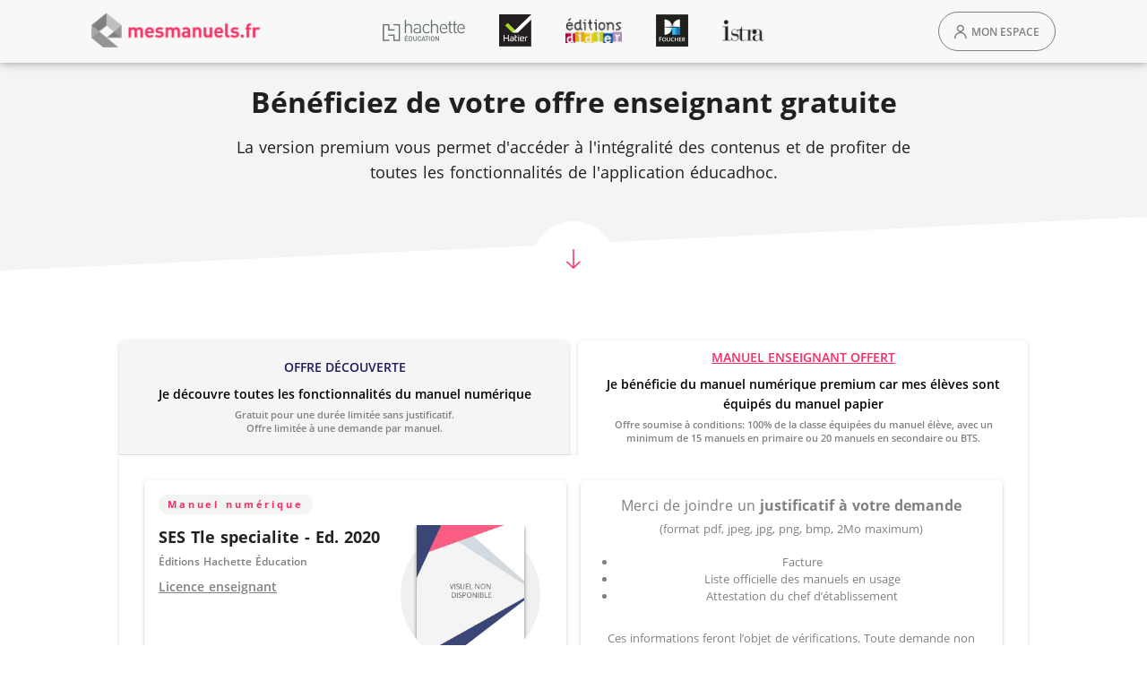

--- FILE ---
content_type: application/javascript
request_url: https://actorssl-5637.kxcdn.com/actor/688d4ec3b6e48bef981eb05117fabd3f-1783/action
body_size: 444
content:
(function(){
if (typeof MFB !== 'undefined') { MFB.start(); return null; }
 MFB = {}; 
 MFB.start = function(){
_Mfb_domain = "mesmanuels.fr";
if(typeof _Mfb_useCookie == 'undefined') { window._Mfb_useCookie = true ; }
MFB.checkEp = "https://actor.myfeelback.com/visitorAcceptance";
MFB.websiteJs = "https://room.cxr.skeepers.io/lib/frontend/handy/js/libraries/";
MFB.websiteStyle = "https://actor.cxr.skeepers.io/stylesheet";
MFB.responsiveStyle = "https://actor.cxr.skeepers.io/responsive";
MFB.inPageUrl = "https://actor.cxr.skeepers.io/inPage";
MFB.inPageStyle = "https://actor.cxr.skeepers.io/stylesheet/in-page";
MFB.actorUid = "688d4ec3b6e48bef981eb05117fabd3f-1783";
MFB.themeJs = "https://room.cxr.skeepers.io/lib/frontend/";
MFB.protocol = "https";
MFB.host = "room.myfeelback.com";
MFB.geoIPUrl = "undefined";
MFB.cdnHost = "room.cxr.skeepers.io";
MFB.geoIPUrl = "https://c7hn3ry3r4.execute-api.us-east-1.amazonaws.com/Prod?lang=";
MFB.flashUrl = "undefined://undefinedundefined";
MFB_loaderBackground = "undefined";
MFB.deployment_timestamp = "1762355618";
MFB_CONDITION_CACHE_KEY = "mfb.actor.beta.conditions";
MFB_RESPONDENT_ATTR_CACHE_KEY = "mfb.actor.beta.respondent";
MFB.timestamp = "1768815401";
MFB_datalayerless = null;
};
try{
if(document.all && !document.addEventListener){	
throw "ie<9";
}
else{
MFB.start();
}
}
catch(e){
console.log(e);
}
}())


--- FILE ---
content_type: application/javascript; charset=UTF-8
request_url: https://mesmanuels.fr/js/myfeelback.js
body_size: 639
content:
// Review the commented lines. Insert real values for the placeholders
var _Mfb_ud = {
  email: undefined,
  ean: undefined,
  id_publisher: undefined, // Correspond à l'ID Publisher Adobe / Cyclade
  log_hub: 0, // L'individu est-il loggé ou non ? Valeurs attendues : 1 ou 0
  publisher_name: undefined, // Nom du publisher - Créé pour le HUB (campagne multi éditeur) - Valeurs attendues : Hatier, Didier, Hachette Education, Foucher
  _context: {
    lang: undefined, // You can force the language of the survey.
    _page: {
      url: location.pathname,
      storageDuration: 30
      // You can add page's properties here ie : pageProperties : { property1 : 'value', property2 : 'value'}
    }
  }
}

;(function () {
  var mfb = document.createElement('script')
  mfb.type = 'text/javascript'
  mfb.charset = 'UTF-8'
  mfb.async = true
  mfb.id = 'MFBActor'
  mfb.src =
    'https://actorssl-5637.kxcdn.com/actor/688d4ec3b6e48bef981eb05117fabd3f-1783/action'
  var s = document.getElementsByTagName('script')[0]
  s.parentNode.insertBefore(mfb, s)
})()


--- FILE ---
content_type: application/javascript; charset=UTF-8
request_url: https://mesmanuels.fr/_nuxt/fff769a.js
body_size: 5900
content:
(window.webpackJsonp=window.webpackJsonp||[]).push([[0],{619:function(t,o,e){t.exports=e.p+"img/default-cover.1b53757.jpg"},631:function(t,o,e){t.exports=e.p+"img/eye-icon.27dec5a.png"},632:function(t,o,e){var content=e(703);content.__esModule&&(content=content.default),"string"==typeof content&&(content=[[t.i,content,""]]),content.locals&&(t.exports=content.locals);(0,e(16).default)("13d7c79e",content,!0,{sourceMap:!1})},633:function(t,o,e){var content=e(705);content.__esModule&&(content=content.default),"string"==typeof content&&(content=[[t.i,content,""]]),content.locals&&(t.exports=content.locals);(0,e(16).default)("c4e0141c",content,!0,{sourceMap:!1})},634:function(t,o,e){var content=e(707);content.__esModule&&(content=content.default),"string"==typeof content&&(content=[[t.i,content,""]]),content.locals&&(t.exports=content.locals);(0,e(16).default)("77b53a68",content,!0,{sourceMap:!1})},635:function(t,o,e){var content=e(709);content.__esModule&&(content=content.default),"string"==typeof content&&(content=[[t.i,content,""]]),content.locals&&(t.exports=content.locals);(0,e(16).default)("6d1796f3",content,!0,{sourceMap:!1})},636:function(t,o,e){var content=e(712);content.__esModule&&(content=content.default),"string"==typeof content&&(content=[[t.i,content,""]]),content.locals&&(t.exports=content.locals);(0,e(16).default)("497fa3ba",content,!0,{sourceMap:!1})},675:function(t,o,e){"use strict";var r=e(607),c=e(696),n=e(239),d=(e(33),e(43)),_=e(608),l=e(826),v=e(242),h=e(855),f=(e(9),e(13),e(17),e(18),e(8),e(4),e(10),e(1)),m=(e(32),e(45)),x=e(28),w=e(85),k=e(30),y=e(55);function C(t,o){var e=Object.keys(t);if(Object.getOwnPropertySymbols){var r=Object.getOwnPropertySymbols(t);o&&(r=r.filter(function(o){return Object.getOwnPropertyDescriptor(t,o).enumerable})),e.push.apply(e,r)}return e}function L(t){for(var o=1;o<arguments.length;o++){var e=null!=arguments[o]?arguments[o]:{};o%2?C(Object(e),!0).forEach(function(o){Object(f.a)(t,o,e[o])}):Object.getOwnPropertyDescriptors?Object.defineProperties(t,Object.getOwnPropertyDescriptors(e)):C(Object(e)).forEach(function(o){Object.defineProperty(t,o,Object.getOwnPropertyDescriptor(e,o))})}return t}var O={name:"HProductCard",mixins:[d.a],props:{product:{type:Object,default:null},mode:{type:String,default:"demo"},btnText:{type:String,default:""}},data:function(){return{showLoader:!1,showDefaultCoverImg:!1}},computed:L(L({},Object(y.c)({allSummary:"summary/allSummary"})),{},{demoHasOnlyOneButton:function(){return!(this.canShowDemoButton&&this.canShowFreeAccessButton)},canShowDemoButton:function(){var t=k.a.clone(this.$route.query).version;return(!t||"acces-libre"!==t)&&this.hasDemo},canShowFreeAccessButton:function(){var t=k.a.clone(this.$route.query).version;return(!t||"premium"!==t)&&this.hasFreeAccess},hasFreeAccess:function(){return this.product.knewtonData&&this.product.knewtonData.accesLibreVisible&&"1"===this.product.knewtonData.accesLibreVisible},hasDemo:function(){return this.product.knewtonData&&this.product.knewtonData.visible&&"1"===this.product.knewtonData.visible},isDemo:function(){return"demo"===this.mode},demoHoverWording:function(){var t;return this.canShowDemoButton&&this.canShowFreeAccessButton?t="VOIR LES VERSIONS DISPONIBLES":this.canShowDemoButton?t="VOIR LA DÉMO ENSEIGNANT":this.canShowFreeAccessButton&&(t="VOIR L'ACCÈS LIBRE ÉLÈVE"),t},coverUrl:function(){return"https://exobank.hachette-livre.fr/contents/final/"+this.product.urlPreview},newContent:function(){return w.r.productIsNew(this.product)?"Nouveauté !":null},productEditor:function(){return k.a.getEditorFullName(this.allSummary,this.product.knewtonData.editeur)},productHasDemo:function(){return this.product.knewtonData&&"1"===this.product.knewtonData.demo},productName:function(){var t;return this.product.knewtonData&&(t=this.product.knewtonData.title),t},showPreorderLabel:function(){return"formulaire"===this.mode&&this.product.knewtonData.offrePrescripteur&&"2"===this.product.knewtonData.offrePrescripteur},serverCacheKey:function(t){return"".concat(t.mode,"::").concat(t.product._id)}}),methods:{onCoverClick:function(){this.isDemo?this.canShowDemoButton&&this.canShowFreeAccessButton?this.showActions():this.canShowDemoButton?this.openDemo():this.canShowFreeAccessButton&&this.openFreeAccess():this.onBtnClick()},onBtnClick:function(){this.showLoader=!0,"feuilleter"===this.mode&&this.$router.push(this.productFeuilleterUrl(this.product.knewtonData.ean))},openDemo:function(){this.showLoader=!0,this.$router.push(this.productDemoUrl(this.product.knewtonData.ean))},openFreeAccess:function(){this.showLoader=!0,console.log(this.product.knewtonData.eanAccesLibre),console.log(this.productFreeAccessUrl(this.product.knewtonData.eanAccesLibre)),this.$router.push(this.productFreeAccessUrl(this.product.knewtonData.eanAccesLibre))},showMenu:function(){m.a.emit(x.g,{product:this.product})},showActions:function(){m.a.emit(x.f,{product:this.product})},coverImageLoadError:function(){this.showDefaultCoverImg=!0}}},D=(e(702),e(704),e(706),e(34)),E=Object(D.a)(O,function(){var t=this,o=t._self._c;return o(l.a,{scopedSlots:t._u([{key:"default",fn:function(c){var d=c.hover;return t.product?o(_.a,{staticClass:"product-card",class:["elevation-".concat(d?12:2),{"is-demo":t.isDemo}]},[t.newContent?o("div",{staticClass:"product-card__new"},[t._v("\n      "+t._s(t.newContent)+"\n    ")]):t._e(),t._v(" "),o("div",{staticClass:"product-card__cover",on:{click:t.onCoverClick}},[t.productHasDemo&&"demo"===t.mode?o("div",{staticClass:"product-card__cover__hover-block unselectable",class:{"force-to-show":t.showLoader}},[t.showLoader?t._e():o("div",{staticClass:"product-card__cover__hover-block__container"},[o("div",{staticClass:"product-card__cover__hover-block__container__picto-container"},[o("img",{staticClass:"product-card__cover__hover-block__container__picto-container__picto",attrs:{alt:"eye",src:e(631)}})]),t._v(" "),o("div",{staticClass:"product-card__cover__hover-block__container__label"},[t._v("\n            "+t._s(t.demoHoverWording)+"\n          ")])])]):t._e(),t._v(" "),t.productHasDemo&&"feuilleter"===t.mode?o("div",{staticClass:"product-card__cover__hover-block unselectable",class:{"force-to-show":t.showLoader}},[t.showLoader?t._e():o("div",{staticClass:"product-card__cover__hover-block__container"},[o("div",{staticClass:"product-card__cover__hover-block__container__picto-container"},[o("img",{staticClass:"product-card__cover__hover-block__container__picto-container__picto",attrs:{alt:"eye",src:e(631)}})]),t._v(" "),o("div",{staticClass:"product-card__cover__hover-block__container__label"},[t._v("\n            VOIR LE MANUEL\n          ")])])]):t._e(),t._v(" "),t.showDefaultCoverImg?o("img",{staticClass:"product-card__cover__image default",attrs:{alt:t.productName,src:e(619),"aspect-ratio":.7}}):o(h.a,{staticClass:"product-card__cover__image",attrs:{alt:t.productName,src:t.coverUrl,"aspect-ratio":.7},on:{error:t.coverImageLoadError}}),t._v(" "),t.showLoader?o(n.a,{staticClass:"product-card__cover__image__loader",attrs:{indeterminate:"",color:"secondary"}}):t._e()],1),t._v(" "),o("div",{staticClass:"product-card__container"},[o("div",{staticClass:"product-card__container__title"},[t._v("\n        "+t._s(t.productName)+"\n      ")]),t._v(" "),o(r.a,{staticClass:"product-card__container__more-button",attrs:{text:"",icon:""},on:{click:t.showMenu}},[o(v.a,[t._v("more_vert")])],1),t._v(" "),o("div",{staticClass:"product-card__container__editor"},[t._v("\n        "+t._s(t.productEditor)+"\n      ")]),t._v(" "),t.showPreorderLabel?o("small",{staticClass:"product-card__container__preorder"},[t._v("\n        Disponible en précommande\n      ")]):t._e(),t._v(" "),t.isDemo?o("div",{staticClass:"product-card__container__button",class:{"demo-has-only-one-button":t.demoHasOnlyOneButton}},[t.canShowDemoButton?o(r.a,{staticClass:"product-card__container__button__v-btn demo-btn flat-round-btn pink-btn",on:{click:t.openDemo}},[t._v("\n          Démo enseignant\n          "),o("img",{staticClass:"product-card__container__button__arrow-picto",attrs:{alt:"icon-arrow",src:e(252)}})]):t._e(),t._v(" "),t.canShowFreeAccessButton?o(r.a,{staticClass:"product-card__container__button__v-btn free-access-btn flat-round-btn pink-btn",on:{click:t.openFreeAccess}},[t._v("\n          Accès Libre élève\n          "),o("img",{staticClass:"product-card__container__button__arrow-picto",attrs:{alt:"icon-arrow",src:e(252)}})]):t._e()],1):o("div",{staticClass:"product-card__container__button"},[o(r.a,{staticClass:"product-card__container__button__v-btn flat-round-btn pink-btn",on:{click:t.onBtnClick}},[t._v("\n          "+t._s(t.btnText)+"\n        ")])],1)],1)]):t._e()}}],null,!0)})},[],!1,null,"26cafdba",null).exports;function z(t,o){var e=Object.keys(t);if(Object.getOwnPropertySymbols){var r=Object.getOwnPropertySymbols(t);o&&(r=r.filter(function(o){return Object.getOwnPropertyDescriptor(t,o).enumerable})),e.push.apply(e,r)}return e}function S(t){for(var o=1;o<arguments.length;o++){var e=null!=arguments[o]?arguments[o]:{};o%2?z(Object(e),!0).forEach(function(o){Object(f.a)(t,o,e[o])}):Object.getOwnPropertyDescriptors?Object.defineProperties(t,Object.getOwnPropertyDescriptors(e)):z(Object(e)).forEach(function(o){Object.defineProperty(t,o,Object.getOwnPropertyDescriptor(e,o))})}return t}var B=e(244),P={mixins:[d.a],props:{product:{type:Object,default:null},btnText:{type:String,default:""}},data:function(){return{showLoader:!1,showDefaultCoverImg:!1}},computed:S(S({},Object(y.c)({allSummary:"summary/allSummary"})),{},{coverUrl:function(){return this.product.cover&&this.product.cover.medium?"https://www.images.hachette-livre.fr/media/imgArticle"+this.product.cover.medium:null},expire_text:function(){return this.productExpired?"A expiré le ":"Expire le "},newContent:function(){return w.r.productIsNew(this.product)?"NOUVEAUTÉ":null},productLicense:function(){var t=null;return this.product.licenses&&this.product.licenses.some(function(o){"EPUB"!==o.reader&&"ENEWEB"!==o.reader||(t=o)}),t},productPublishState:function(){return this.productLicense?this.productLicense.publishState:"Indisponible"},productPublishStatus:function(){return this.productLicense?this.productLicense.publishStatus:0},productExpired:function(){return!this.productLicense||this.productLicense.expired},productExpireOn:function(){return this.productLicense?B(this.productLicense.expireOn).format("DD/MM/YYYY"):null},productCanBeOpen:function(){return 1===this.productPublishStatus&&!this.productExpired&&this.productLicense&&("WEB"===this.productLicense.reader||"EPUB"===this.productLicense.reader||"ENEWEB"===this.productLicense.reader)},productType:function(){var t="";if(this.productLicense)switch(this.productLicense.reader){case"WEB":t="Banque de ressources";break;case"EPUB":t="Manuel numérique";break;case"ENEWEB":t="Parcours d'exercices";break;default:t=this.productLicense.reader}return t},productEditor:function(){return k.a.getEditorFullName(this.allSummary,this.product.editor)},productName:function(){return this.product.title}}),methods:{onClick:function(){this.productCanBeOpen&&(this.showLoader=!0,"WEB"===this.productLicense.reader?(window.open(this.productLicense.url),this.showLoader=!1):"EPUB"!==this.productLicense.reader&&"ENEWEB"!==this.productLicense.reader||(window.open("".concat("https://educadhoc.fr/","login?GUIDUser=").concat(this.userHub.id,"&GUIDRessource=").concat(this.product.id)),this.showLoader=!1))},onRenewClick:function(){m.a.emit(x.c,{title:"Renouveler ma licence",description:'<p>Si votre classe est équipée de manuels papier, vous pouvez renouveler votre licence numérique depuis la page "Obtenir" du menu</p><p>Sinon, vous devez passer une nouvelle commande sur le site du KNE ou auprès de votre libraire.</p>'})},coverImageLoadError:function(){this.showDefaultCoverImg=!0}}},j=(e(708),Object(D.a)(P,function(){var t=this,o=t._self._c;return o(l.a,{scopedSlots:t._u([{key:"default",fn:function(c){var d=c.hover;return t.product?o(_.a,{staticClass:"product-card",class:["elevation-".concat(d?12:2),{expired:t.productExpired,cantBeOpen:!t.productCanBeOpen}]},[t.newContent?o("div",{staticClass:"product-card__new"},[t._v("\n      "+t._s(t.newContent)+"\n    ")]):t._e(),t._v(" "),o("div",{staticClass:"product-card__cover",on:{click:t.onClick}},[t.productExpired||1!==t.productPublishStatus?o("div",{staticClass:"product-card__cover__hover-block unselectable",class:{"force-to-show":!0}},[t.productExpired?o("div",{staticClass:"product-card__cover__hover-block__container"},[o("div",{staticClass:"product-card__cover__hover-block__container__picto-container"},[o(v.a,[t._v(" access_time ")])],1),t._v(" "),o("div",{staticClass:"product-card__cover__hover-block__container__label"},[t._v("\n            Licence Expirée\n          ")])]):1!==t.productPublishStatus?o("div",{staticClass:"product-card__cover__hover-block__container"},[o("div",{staticClass:"product-card__cover__hover-block__container__picto-container"},[o(v.a,[t._v(" error_outline ")])],1),t._v(" "),o("div",{staticClass:"product-card__cover__hover-block__container__label"},[t._v("\n            "+t._s(t.productPublishState)+"\n          ")])]):t._e()]):t._e(),t._v(" "),t.showDefaultCoverImg?o("img",{staticClass:"product-card__cover__image default",attrs:{alt:t.productName,src:e(619),"aspect-ratio":.7}}):o(h.a,{staticClass:"product-card__cover__image",attrs:{alt:t.productName,src:t.coverUrl,"aspect-ratio":.7},on:{error:t.coverImageLoadError}}),t._v(" "),t.showLoader?o(n.a,{staticClass:"product-card__cover__image__loader",attrs:{indeterminate:"",color:"secondary"}}):t._e()],1),t._v(" "),o("div",{staticClass:"product-card__container"},[o("div",{staticClass:"product-card__container__title"},[t._v("\n        "+t._s(t.productName)+"\n      ")]),t._v(" "),o("div",{staticClass:"product-card__container__editor"},[t._v("\n        "+t._s(t.productEditor)+"\n      ")]),t._v(" "),o("div",{staticClass:"product-card__container__type"},[t._v("\n        "+t._s(t.productType)+"\n      ")]),t._v(" "),o("small",{staticClass:"product-card__container__expiration t-secondary"},[o(v.a,{attrs:{small:""}},[t._v(" access_time ")]),t._v("\n        "+t._s(t.expire_text)+" : "),o("b",[t._v(t._s(t.productExpireOn))])],1),t._v(" "),o("div",{staticClass:"product-card__container__button"},[o(r.a,{staticClass:"product-card__container__button__v-btn flat-round-btn pink-btn",attrs:{disabled:!t.productCanBeOpen},on:{click:t.onClick}},[t._v("\n          "+t._s(t.btnText)+"\n        ")])],1)])]):t._e()}}],null,!0)})},[],!1,null,"b220bfe4",null).exports),A=(e(46),e(710)),N={methods:{beforeEnter:function(t){t.style.opacity=0},enter:function(t,o){var e=50*(t.dataset.index-this.skipped);setTimeout(function(){A(t,{opacity:1},{complete:o})},e)}}},I={components:{hProductCard:E,hProductUserCard:j},mixins:[d.a,N],props:{mode:{type:String,default:"demo"},products:{type:Array,default:null},canLoadMore:{type:Boolean,default:null},skipped:{type:Number,default:0}},data:function(){return{isLoading:!1,scrollTimer:null}},computed:{productGridClass:function(){var t="products-grid";return this.canLoadMore||(t+=" all-loaded"),t},btnProductText:function(){var t;return"mon-espace"===this.mode?t="Ouvrir en ligne":"feuilleter"===this.mode&&(t="Voir le manuel"),t}},mounted:function(){},methods:{loadMoreLocal:function(){var t=this;!this.isLoading&&this.canLoadMore&&(this.isLoading=!0,this.$emit("loadMore",function(){t.isLoading=!1}))}}},M=(e(711),Object(D.a)(I,function(){var t=this,o=t._self._c;return o("div",{class:t.productGridClass,attrs:{id:"products-grid-id"}},[t.products?o("div",[t.products&&0!==t.products.length?o(c.a,{attrs:{fluid:"","grid-list-xl":""}},[o("transition-group",{staticClass:"row wrap",attrs:{css:!1,appear:"",name:"staggered-fade"},on:{"before-enter":t.beforeEnter,enter:t.enter}},t._l(t.products,function(e,r){return o("div",{key:e._id||e.id,staticClass:"products-grid__item-v-flex flex xs6 sm4 md3 lg2 xl2 pa-2",attrs:{"data-index":r}},["mon-espace"===t.mode?o("h-product-user-card",{attrs:{product:e,"btn-text":t.btnProductText}}):o("h-product-card",{attrs:{product:e,mode:t.mode,"btn-text":t.btnProductText}})],1)}),0)],1):o("h2",{staticClass:"products-grid__no-result"},["mon-espace"!==t.mode?o("span",[t._v("Aucun résultat")]):o("span",[t._v("Aucune ressource disponible")])]),t._v(" "),t.isLoading?o("div",{staticClass:"loader"},[o("div",{staticClass:"loader__container"},[o(n.a,{attrs:{indeterminate:"",color:"secondary"}})],1)]):t._e(),t._v(" "),!t.isLoading&&t.canLoadMore?o(r.a,{staticClass:"loader-arrow-container flat-round-btn-fill pink-btn",attrs:{icon:""},on:{click:t.loadMoreLocal}},[o("img",{staticClass:"loader-arrow-container__icon",attrs:{alt:"arrow",src:e(697)}})]):t._e()],1):t._e()])},[],!1,null,"e80445b4",null));o.a=M.exports},697:function(t,o,e){t.exports=e.p+"img/arrow-icon-white.81a0b40.png"},702:function(t,o,e){"use strict";e(632)},703:function(t,o,e){var r=e(15)(function(i){return i[1]});r.push([t.i,".xs .product-card__new[data-v-26cafdba]{font-size:8px}.xs .product-card__container__title[data-v-26cafdba]{font-size:14px}.sm .product-card__new[data-v-26cafdba]{font-size:9px}.sm .product-card__container__title[data-v-26cafdba]{font-size:14px}.md .product-card__new[data-v-26cafdba]{font-size:9px}.md .product-card__cover__hover-block__container__picto-container[data-v-26cafdba],.sm .product-card__cover__hover-block__container__picto-container[data-v-26cafdba],.xs .product-card__cover__hover-block__container__picto-container[data-v-26cafdba]{height:60px;width:60px}.md .product-card__cover__hover-block__container__picto-container .product-card__cover__hover-block__container__picto-container__picto[data-v-26cafdba],.sm .product-card__cover__hover-block__container__picto-container .product-card__cover__hover-block__container__picto-container__picto[data-v-26cafdba],.xs .product-card__cover__hover-block__container__picto-container .product-card__cover__hover-block__container__picto-container__picto[data-v-26cafdba]{margin-top:18px;width:32px}.md .product-card__cover__hover-block__container__label[data-v-26cafdba],.sm .product-card__cover__hover-block__container__label[data-v-26cafdba],.xs .product-card__cover__hover-block__container__label[data-v-26cafdba]{font-size:11px;width:60px}@media(hover:hover){.product-card__cover:hover .product-card__cover__hover-block[data-v-26cafdba]{visibility:visible}.product-card__cover:hover .product-card__new[data-v-26cafdba]{opacity:.7;z-index:2}}.product-card[data-v-26cafdba]{background-color:#fff;box-shadow:0 1px 3px 0 rgba(0,0,0,.2),0 1px 1px 0 rgba(0,0,0,.14),0 2px 1px -1px rgba(0,0,0,.12);display:inline-block;height:100%;width:100%}.product-card__new[data-v-26cafdba]{background-color:#f62d66;border-radius:10px!important;color:#fff;font-size:10px;font-weight:600;font-weight:700;left:10px;padding:2px 8px;position:absolute;text-align:left;top:12px;z-index:1}.product-card__cover[data-v-26cafdba]{cursor:pointer;height:auto;position:relative;width:100%}.product-card__cover__hover-block.force-to-show[data-v-26cafdba]{visibility:visible}.product-card__cover__hover-block[data-v-26cafdba]{background-color:rgba(0,0,0,.6);color:#fff;height:100%;position:absolute;visibility:hidden;width:100%;z-index:1}.product-card__cover__hover-block__container[data-v-26cafdba]{align-items:center;display:flex;flex-direction:column;height:100%;justify-content:center}.product-card__cover__hover-block__container__picto-container[data-v-26cafdba]{background-color:transparent;border:2px solid #fff;border-radius:50%;display:table-cell;height:70px;position:relative;text-align:center;vertical-align:middle;width:auto;width:70px}.product-card__cover__hover-block__container__picto-container__picto[data-v-26cafdba]{margin-top:22px;width:36px}.product-card__cover__hover-block__container__label[data-v-26cafdba]{font-size:13px;font-weight:600;margin-top:16px;width:70px}.product-card__cover__image__loader[data-v-26cafdba]{left:50%;position:absolute;top:50%;transform:translate3d(-50%,-50%,0);z-index:2}.product-card__cover__image.default[data-v-26cafdba]{height:100%;width:100%}.product-card__container[data-v-26cafdba]{height:175px;margin:15px;position:relative}.product-card__container__title[data-v-26cafdba]{display:-webkit-box;font-size:15px;font-weight:700;-webkit-line-clamp:2;margin-right:25px;max-height:47px;overflow:hidden;text-align:left;text-overflow:ellipsis;-webkit-box-orient:vertical;color:#000}.product-card__container__more-button[data-v-26cafdba]{position:absolute!important;right:-15px;top:-10px}.product-card__container__editor[data-v-26cafdba]{color:#4c4a4a;font-size:12px;margin-top:10px;text-align:left}.product-card__container__type[data-v-26cafdba]{color:#4c4a4a;font-size:10px;font-weight:600;margin-top:5px;text-align:left}.product-card__container__preorder[data-v-26cafdba]{bottom:40px;color:#f62d66;font-size:10px;left:0;position:absolute}.product-card__container__button[data-v-26cafdba]{bottom:5px;height:30px;left:0;position:absolute}.product-card__container__button__v-btn[data-v-26cafdba]{float:left;font-size:11px;font-weight:600;letter-spacing:1px;margin:0;min-height:30px}",""]),r.locals={},t.exports=r},704:function(t,o,e){"use strict";e(633)},705:function(t,o,e){var r=e(15)(function(i){return i[1]});r.push([t.i,".is-demo .product-card__container[data-v-26cafdba]{height:165px}.is-demo .product-card__cover__hover-block__container__label[data-v-26cafdba]{width:75%}.is-demo .product-card__container__button.demo-has-only-one-button .product-card__container__button__v-btn.demo-btn[data-v-26cafdba]{margin-bottom:44px!important}.is-demo .product-card__container__button.demo-has-only-one-button .product-card__container__button__v-btn.free-access-btn[data-v-26cafdba]{margin-bottom:0!important}.is-demo .product-card__container__button[data-v-26cafdba]{height:auto;width:100%}.is-demo .product-card__container__button__arrow-picto[data-v-26cafdba]{height:15px;position:absolute;right:0}.is-demo .product-card__container__button__v-btn[data-v-26cafdba]{width:100%!important}.is-demo .product-card__container__button__v-btn[data-v-26cafdba]:first-of-type{margin-bottom:10px}@media screen and (min-width:0px)and (max-width:330px){.is-demo .product-card__container[data-v-26cafdba]{height:190px!important}.is-demo .product-card__container__button__v-btn[data-v-26cafdba]{font-size:6px}}@media screen and (min-width:330px)and (max-width:350px){.is-demo .product-card__container[data-v-26cafdba]{height:190px!important}.is-demo .product-card__container__button__v-btn[data-v-26cafdba]{font-size:7px}}@media screen and (min-width:350px)and (max-width:380px){.is-demo .product-card__container[data-v-26cafdba]{height:180px!important}.is-demo .product-card__container__button__v-btn[data-v-26cafdba]{font-size:8px}}@media screen and (min-width:380px)and (max-width:425px){.is-demo .product-card__container[data-v-26cafdba]{height:180px!important}.is-demo .product-card__container__button__v-btn[data-v-26cafdba]{font-size:9px}}@media screen and (min-width:600px)and (max-width:625px){.is-demo .product-card__container[data-v-26cafdba]{height:190px!important}.is-demo .product-card__container__button__v-btn[data-v-26cafdba]{font-size:6px}}@media screen and (min-width:625px)and (max-width:670px){.is-demo .product-card__container[data-v-26cafdba]{height:190px!important}.is-demo .product-card__container__button__v-btn[data-v-26cafdba]{font-size:7px}}@media screen and (min-width:670px)and (max-width:705px){.is-demo .product-card__container[data-v-26cafdba]{height:180px!important}.is-demo .product-card__container__button__v-btn[data-v-26cafdba]{font-size:8px}}@media screen and (min-width:705px)and (max-width:795px){.is-demo .product-card__container[data-v-26cafdba]{height:180px!important}.is-demo .product-card__container__button__v-btn[data-v-26cafdba]{font-size:9px}}@media screen and (min-width:960px)and (max-width:1024px){.is-demo .product-card__container[data-v-26cafdba]{height:180px!important}.is-demo .product-card__container__button__v-btn[data-v-26cafdba]{font-size:9px}}@media screen and (min-width:1025px)and (max-width:1080px){.is-demo .product-card__container[data-v-26cafdba]{height:180px!important}.is-demo .product-card__container__button__v-btn[data-v-26cafdba]{font-size:10px}}@media screen and (min-width:1265px)and (max-width:1320px){.is-demo .product-card__container[data-v-26cafdba]{height:180px!important}.is-demo .product-card__container__button__v-btn[data-v-26cafdba]{font-size:9px}}@media screen and (min-width:1320px)and (max-width:1380px){.is-demo .product-card__container[data-v-26cafdba]{height:180px!important}.is-demo .product-card__container__button__v-btn[data-v-26cafdba]{font-size:10px}}",""]),r.locals={},t.exports=r},706:function(t,o,e){"use strict";e(634)},707:function(t,o,e){var r=e(15)(function(i){return i[1]});r.push([t.i,".is-demo .product-card__container__button .v-btn__content{justify-content:left!important}",""]),r.locals={},t.exports=r},708:function(t,o,e){"use strict";e(635)},709:function(t,o,e){var r=e(15)(function(i){return i[1]});r.push([t.i,".xs .product-card__new[data-v-b220bfe4]{font-size:8px;padding:2px 10px}.xs .product-card__container__title[data-v-b220bfe4]{font-size:14px}.sm .product-card__new[data-v-b220bfe4]{font-size:9px;padding:2px 12px}.sm .product-card__container__title[data-v-b220bfe4]{font-size:14px}.md .product-card__new[data-v-b220bfe4]{font-size:9px;padding:2px 12px}.md .product-card__cover__hover-block__container__picto-container[data-v-b220bfe4],.sm .product-card__cover__hover-block__container__picto-container[data-v-b220bfe4],.xs .product-card__cover__hover-block__container__picto-container[data-v-b220bfe4]{height:60px;width:60px}.md .product-card__cover__hover-block__container__picto-container .product-card__cover__hover-block__container__picto-container__picto[data-v-b220bfe4],.sm .product-card__cover__hover-block__container__picto-container .product-card__cover__hover-block__container__picto-container__picto[data-v-b220bfe4],.xs .product-card__cover__hover-block__container__picto-container .product-card__cover__hover-block__container__picto-container__picto[data-v-b220bfe4]{margin-top:18px;width:32px}.md .product-card__cover__hover-block__container__label[data-v-b220bfe4],.sm .product-card__cover__hover-block__container__label[data-v-b220bfe4],.xs .product-card__cover__hover-block__container__label[data-v-b220bfe4]{font-size:11px;width:60px}@media(hover:hover){.product-card__cover:hover .product-card__cover__hover-block[data-v-b220bfe4]{visibility:visible}.product-card__cover:hover .product-card__new[data-v-b220bfe4]{opacity:.7;z-index:2}}.product-card[data-v-b220bfe4]{background-color:#fff;box-shadow:0 1px 3px 0 rgba(0,0,0,.2),0 1px 1px 0 rgba(0,0,0,.14),0 2px 1px -1px rgba(0,0,0,.12);display:inline-block;height:100%;width:100%}.product-card__new[data-v-b220bfe4]{background-color:rgba(0,0,0,.2);border:1px solid #fff;border-radius:10px!important;color:#fff;font-size:10px;font-weight:600;font-weight:700;left:10px;letter-spacing:2px;padding:2px 15px;position:absolute;text-align:left;top:12px;z-index:1}.product-card__cover[data-v-b220bfe4]{cursor:pointer;height:auto;position:relative;width:100%}.product-card__cover__hover-block.force-to-show[data-v-b220bfe4]{visibility:visible}.product-card__cover__hover-block[data-v-b220bfe4]{background-color:rgba(0,0,0,.6);color:#fff;height:100%;opacity:1!important;position:absolute;visibility:hidden;width:100%;z-index:1}.product-card__cover__hover-block__container[data-v-b220bfe4]{align-items:center;display:flex;flex-direction:column;height:100%;justify-content:center}.product-card__cover__hover-block__container__picto-container[data-v-b220bfe4]{background-color:transparent;border-radius:50%;display:table-cell;height:70px;position:relative;text-align:center;vertical-align:middle;width:auto;width:70px}.product-card__cover__hover-block__container__picto-container__picto[data-v-b220bfe4]{margin-top:22px;width:36px}.product-card__cover__hover-block__container__picto-container .v-icon[data-v-b220bfe4]{color:#fff!important;font-size:50px;height:50px}.product-card__cover__hover-block__container__label[data-v-b220bfe4]{font-size:16px;font-weight:600;margin-top:16px}.product-card__cover__image__loader[data-v-b220bfe4]{left:50%;position:absolute;top:50%;transform:translate3d(-50%,-50%,0);z-index:2}.product-card__cover__image.default[data-v-b220bfe4]{height:100%;width:100%}.product-card__container[data-v-b220bfe4]{height:175px;margin:15px;position:relative}.product-card__container__title[data-v-b220bfe4]{display:-webkit-box;font-size:15px;font-weight:700;-webkit-line-clamp:2;margin-right:25px;max-height:47px;overflow:hidden;text-align:left;text-overflow:ellipsis;-webkit-box-orient:vertical;color:#000}.product-card__container__more-button[data-v-b220bfe4]{position:absolute!important;right:-15px;top:-10px}.product-card__container__editor[data-v-b220bfe4]{color:#4c4a4a;font-size:12px;margin-top:10px;text-align:left}.product-card__container__expiration[data-v-b220bfe4]{bottom:40px;font-size:10px;left:0;position:absolute}.product-card__container__type[data-v-b220bfe4]{color:#4c4a4a;font-size:10px;font-weight:600;margin-top:5px;text-align:left}.product-card__container__button[data-v-b220bfe4]{bottom:5px;height:30px;left:0;position:absolute}.product-card__container__button__v-btn[data-v-b220bfe4]{float:left;font-size:11px;font-weight:600;letter-spacing:1px;margin:0;min-height:30px}.product-card.expired .product-card__container[data-v-b220bfe4],.product-card.expired .product-card__cover__image[data-v-b220bfe4]{opacity:.5}.product-card.expired .renew-btn[data-v-b220bfe4]{font-size:12px;min-height:35px}.product-card.cantBeOpen[data-v-b220bfe4],.product-card.expired[data-v-b220bfe4]{cursor:not-allowed}.product-card.cantBeOpen .product-card__cover[data-v-b220bfe4],.product-card.expired .product-card__cover[data-v-b220bfe4]{cursor:not-allowed!important}",""]),r.locals={},t.exports=r},711:function(t,o,e){"use strict";e(636)},712:function(t,o,e){var r=e(15)(function(i){return i[1]});r.push([t.i,".products-grid[data-v-e80445b4]{overflow:hidden}.products-grid__no-result[data-v-e80445b4]{margin-top:50px}.products-grid.all-loaded[data-v-e80445b4]{margin-bottom:50px}.loader[data-v-e80445b4]{margin-bottom:16px;margin-top:38px}.loader-arrow-container[data-v-e80445b4]{height:50px;margin-top:30px;width:50px}.loader-arrow-container__icon[data-v-e80445b4]{height:25px;margin-top:-1px}.lg .products-grid__item-v-flex[data-v-e80445b4],.xl .products-grid__item-v-flex[data-v-e80445b4]{flex-basis:20%!important;max-width:20%!important;padding:16px!important}.xs .products-grid__item-v-flex[data-v-e80445b4]{padding:6px!important}",""]),r.locals={},t.exports=r}}]);

--- FILE ---
content_type: application/javascript; charset=UTF-8
request_url: https://mesmanuels.fr/_nuxt/45806ef.js
body_size: 11444
content:
(window.webpackJsonp=window.webpackJsonp||[]).push([[1],{255:function(e,t,n){"use strict";var r=n(597);t.a=r.a},598:function(e,t,n){"use strict";var r=n(596);t.a=r.a},612:function(e,t,n){"use strict";var r=n(614).has;e.exports=function(e){return r(e),e}},613:function(e,t,n){"use strict";var r=n(12),o=n(719),l=n(614),c=l.Map,h=l.proto,v=r(h.forEach),d=r(h.entries),f=d(new c).next;e.exports=function(map,e,t){return t?o({iterator:d(map),next:f},function(t){return e(t[1],t[0])}):v(map,e)}},614:function(e,t,n){"use strict";var r=n(12),o=Map.prototype;e.exports={Map:Map,set:r(o.set),get:r(o.get),has:r(o.has),remove:r(o.delete),proto:o}},713:function(e,t,n){"use strict";n(714)},714:function(e,t,n){"use strict";n(359)("Map",function(e){return function(){return e(this,arguments.length?arguments[0]:void 0)}},n(715))},715:function(e,t,n){"use strict";var r=n(91),o=n(129),l=n(201),c=n(98),h=n(158),v=n(110),d=n(156),f=n(256),m=n(200),x=n(257),y=n(35),O=n(159).fastKey,_=n(75),k=_.set,w=_.getterFor;e.exports={getConstructor:function(e,t,n,f){var m=e(function(e,o){h(e,x),k(e,{type:t,index:r(null),first:null,last:null,size:0}),y||(e.size=0),v(o)||d(o,e[f],{that:e,AS_ENTRIES:n})}),x=m.prototype,_=w(t),I=function(e,t,n){var r,o,l=_(e),c=$(e,t);return c?c.value=n:(l.last=c={index:o=O(t,!0),key:t,value:n,previous:r=l.last,next:null,removed:!1},l.first||(l.first=c),r&&(r.next=c),y?l.size++:e.size++,"F"!==o&&(l.index[o]=c)),e},$=function(e,t){var n,r=_(e),o=O(t);if("F"!==o)return r.index[o];for(n=r.first;n;n=n.next)if(n.key===t)return n};return l(x,{clear:function(){for(var e=_(this),t=e.first;t;)t.removed=!0,t.previous&&(t.previous=t.previous.next=null),t=t.next;e.first=e.last=null,e.index=r(null),y?e.size=0:this.size=0},delete:function(e){var t=this,n=_(t),r=$(t,e);if(r){var o=r.next,l=r.previous;delete n.index[r.index],r.removed=!0,l&&(l.next=o),o&&(o.previous=l),n.first===r&&(n.first=o),n.last===r&&(n.last=l),y?n.size--:t.size--}return!!r},forEach:function(e){for(var t,n=_(this),r=c(e,arguments.length>1?arguments[1]:void 0);t=t?t.next:n.first;)for(r(t.value,t.key,this);t&&t.removed;)t=t.previous},has:function(e){return!!$(this,e)}}),l(x,n?{get:function(e){var t=$(this,e);return t&&t.value},set:function(e,t){return I(this,0===e?0:e,t)}}:{add:function(e){return I(this,e=0===e?0:e,e)}}),y&&o(x,"size",{configurable:!0,get:function(){return _(this).size}}),m},setStrong:function(e,t,n){var r=t+" Iterator",o=w(t),l=w(r);f(e,t,function(e,t){k(this,{type:r,target:e,state:o(e),kind:t,last:null})},function(){for(var e=l(this),t=e.kind,n=e.last;n&&n.removed;)n=n.previous;return e.target&&(e.last=n=n?n.next:e.state.first)?m("keys"===t?n.key:"values"===t?n.value:[n.key,n.value],!1):(e.target=null,m(void 0,!0))},n?"entries":"values",!n,!0),x(t)}}},716:function(e,t,n){"use strict";var r=n(35),o=n(111),l=n(64),c=n(72),h=n(129);r&&(h(Array.prototype,"lastItem",{configurable:!0,get:function(){var e=l(this),t=c(e);return 0===t?void 0:e[t-1]},set:function(e){var t=l(this),n=c(t);return t[0===n?0:n-1]=e}}),o("lastItem"))},717:function(e,t,n){"use strict";var r=n(6),o=n(612),l=n(614).remove;r({target:"Map",proto:!0,real:!0,forced:!0},{deleteAll:function(){for(var e,t=o(this),n=!0,r=0,c=arguments.length;r<c;r++)e=l(t,arguments[r]),n=n&&e;return!!n}})},718:function(e,t,n){"use strict";var r=n(6),o=n(98),l=n(612),c=n(613);r({target:"Map",proto:!0,real:!0,forced:!0},{every:function(e){var map=l(this),t=o(e,arguments.length>1?arguments[1]:void 0);return!1!==c(map,function(e,n){if(!t(e,n,map))return!1},!0)}})},719:function(e,t,n){"use strict";var r=n(36);e.exports=function(e,t,n){for(var o,l,c=n?e:e.iterator,h=e.next;!(o=r(h,c)).done;)if(void 0!==(l=t(o.value)))return l}},720:function(e,t,n){"use strict";var r=n(6),o=n(98),l=n(612),c=n(614),h=n(613),v=c.Map,d=c.set;r({target:"Map",proto:!0,real:!0,forced:!0},{filter:function(e){var map=l(this),t=o(e,arguments.length>1?arguments[1]:void 0),n=new v;return h(map,function(e,r){t(e,r,map)&&d(n,r,e)}),n}})},721:function(e,t,n){"use strict";var r=n(6),o=n(98),l=n(612),c=n(613);r({target:"Map",proto:!0,real:!0,forced:!0},{find:function(e){var map=l(this),t=o(e,arguments.length>1?arguments[1]:void 0),n=c(map,function(e,n){if(t(e,n,map))return{value:e}},!0);return n&&n.value}})},722:function(e,t,n){"use strict";var r=n(6),o=n(98),l=n(612),c=n(613);r({target:"Map",proto:!0,real:!0,forced:!0},{findKey:function(e){var map=l(this),t=o(e,arguments.length>1?arguments[1]:void 0),n=c(map,function(e,n){if(t(e,n,map))return{key:n}},!0);return n&&n.key}})},723:function(e,t,n){"use strict";var r=n(6),o=n(724),l=n(612),c=n(613);r({target:"Map",proto:!0,real:!0,forced:!0},{includes:function(e){return!0===c(l(this),function(t){if(o(t,e))return!0},!0)}})},724:function(e,t,n){"use strict";e.exports=function(e,t){return e===t||e!=e&&t!=t}},725:function(e,t,n){"use strict";var r=n(6),o=n(612),l=n(613);r({target:"Map",proto:!0,real:!0,forced:!0},{keyOf:function(e){var t=l(o(this),function(t,n){if(t===e)return{key:n}},!0);return t&&t.key}})},726:function(e,t,n){"use strict";var r=n(6),o=n(98),l=n(612),c=n(614),h=n(613),v=c.Map,d=c.set;r({target:"Map",proto:!0,real:!0,forced:!0},{mapKeys:function(e){var map=l(this),t=o(e,arguments.length>1?arguments[1]:void 0),n=new v;return h(map,function(e,r){d(n,t(e,r,map),e)}),n}})},727:function(e,t,n){"use strict";var r=n(6),o=n(98),l=n(612),c=n(614),h=n(613),v=c.Map,d=c.set;r({target:"Map",proto:!0,real:!0,forced:!0},{mapValues:function(e){var map=l(this),t=o(e,arguments.length>1?arguments[1]:void 0),n=new v;return h(map,function(e,r){d(n,r,t(e,r,map))}),n}})},728:function(e,t,n){"use strict";var r=n(6),o=n(612),l=n(156),c=n(614).set;r({target:"Map",proto:!0,real:!0,arity:1,forced:!0},{merge:function(e){for(var map=o(this),t=arguments.length,i=0;i<t;)l(arguments[i++],function(e,t){c(map,e,t)},{AS_ENTRIES:!0});return map}})},729:function(e,t,n){"use strict";var r=n(6),o=n(74),l=n(612),c=n(613),h=TypeError;r({target:"Map",proto:!0,real:!0,forced:!0},{reduce:function(e){var map=l(this),t=arguments.length<2,n=t?void 0:arguments[1];if(o(e),c(map,function(r,o){t?(t=!1,n=r):n=e(n,r,o,map)}),t)throw new h("Reduce of empty map with no initial value");return n}})},730:function(e,t,n){"use strict";var r=n(6),o=n(98),l=n(612),c=n(613);r({target:"Map",proto:!0,real:!0,forced:!0},{some:function(e){var map=l(this),t=o(e,arguments.length>1?arguments[1]:void 0);return!0===c(map,function(e,n){if(t(e,n,map))return!0},!0)}})},731:function(e,t,n){"use strict";var r=n(6),o=n(74),l=n(612),c=n(614),h=TypeError,v=c.get,d=c.has,f=c.set;r({target:"Map",proto:!0,real:!0,forced:!0},{update:function(e,t){var map=l(this),n=arguments.length;o(t);var r=d(map,e);if(!r&&n<3)throw new h("Updating absent value");var c=r?v(map,e):o(n>2?arguments[2]:void 0)(e,map);return f(map,e,t(c,e,map)),map}})},732:function(e,t,n){var content=n(733);content.__esModule&&(content=content.default),"string"==typeof content&&(content=[[e.i,content,""]]),content.locals&&(e.exports=content.locals);(0,n(16).default)("71919d64",content,!0,{sourceMap:!1})},733:function(e,t,n){var r=n(15)(function(i){return i[1]});r.push([e.i,".theme--light.v-select .v-select__selections{color:rgba(0,0,0,.87)}.theme--light.v-select .v-select__selection--disabled,.theme--light.v-select.v-input--is-disabled .v-select__selections{color:rgba(0,0,0,.38)}.theme--dark.v-select .v-select__selections,.theme--light.v-select.v-text-field--solo-inverted.v-input--is-focused .v-select__selections{color:#fff}.theme--dark.v-select .v-select__selection--disabled,.theme--dark.v-select.v-input--is-disabled .v-select__selections{color:hsla(0,0%,100%,.5)}.theme--dark.v-select.v-text-field--solo-inverted.v-input--is-focused .v-select__selections{color:rgba(0,0,0,.87)}.v-select{position:relative}.v-select:not(.v-select--is-multi).v-text-field--single-line .v-select__selections{flex-wrap:nowrap}.v-select>.v-input__control>.v-input__slot{cursor:pointer}.v-select .v-chip{flex:0 1 auto;margin:4px}.v-select .v-chip--selected:after{opacity:.22}.v-select .fade-transition-leave-active{left:0;position:absolute}.v-select.v-input--is-dirty ::-moz-placeholder{color:transparent!important}.v-select.v-input--is-dirty ::placeholder{color:transparent!important}.v-select:not(.v-input--is-dirty):not(.v-input--is-focused) .v-text-field__prefix{line-height:20px;top:7px;transition:.3s cubic-bezier(.25,.8,.5,1)}.v-select.v-text-field--enclosed:not(.v-text-field--single-line):not(.v-text-field--outlined) .v-select__selections{padding-top:20px}.v-select.v-text-field--outlined:not(.v-text-field--single-line) .v-select__selections{padding:8px 0}.v-select.v-text-field--outlined:not(.v-text-field--single-line).v-input--dense .v-select__selections{padding:4px 0}.v-select.v-text-field input{flex:1 1;min-width:0;position:relative}.v-select.v-text-field:not(.v-text-field--single-line) input{margin-top:0}.v-select.v-select--is-menu-active .v-input__icon--append .v-icon{transform:rotate(180deg)}.v-select.v-select--chips input{margin:0}.v-select.v-select--chips .v-select__selections{min-height:42px}.v-select.v-select--chips.v-input--dense .v-select__selections{min-height:40px}.v-select.v-select--chips .v-chip--select.v-chip--active:before{opacity:.2}.v-select.v-select--chips.v-select--chips--small .v-select__selections{min-height:26px}.v-select.v-select--chips:not(.v-text-field--single-line).v-text-field--box .v-select__selections,.v-select.v-select--chips:not(.v-text-field--single-line).v-text-field--enclosed .v-select__selections{min-height:68px}.v-select.v-select--chips:not(.v-text-field--single-line).v-text-field--box.v-input--dense .v-select__selections,.v-select.v-select--chips:not(.v-text-field--single-line).v-text-field--enclosed.v-input--dense .v-select__selections{min-height:40px}.v-select.v-select--chips:not(.v-text-field--single-line).v-text-field--box.v-select--chips--small .v-select__selections,.v-select.v-select--chips:not(.v-text-field--single-line).v-text-field--enclosed.v-select--chips--small .v-select__selections{min-height:26px}.v-select.v-select--chips:not(.v-text-field--single-line).v-text-field--box.v-select--chips--small.v-input--dense .v-select__selections,.v-select.v-select--chips:not(.v-text-field--single-line).v-text-field--enclosed.v-select--chips--small.v-input--dense .v-select__selections{min-height:38px}.v-select.v-text-field--reverse .v-select__selections,.v-select.v-text-field--reverse .v-select__slot{flex-direction:row-reverse}.v-select.v-input--is-disabled:not(.v-input--is-readonly):not(.v-autocomplete){pointer-events:none}.v-select__selections{align-items:center;display:flex;flex:1 1;flex-wrap:wrap;line-height:18px;max-width:100%;min-width:0}.v-select__selection{max-width:90%}.v-select__selection--comma{margin:7px 4px 7px 0;min-height:10px;overflow:hidden;text-overflow:ellipsis;white-space:nowrap}.v-select.v-input--dense .v-select__selection--comma{margin:5px 4px 3px 0}.v-select.v-input--dense .v-chip{margin:0 4px}.v-select__slot{align-items:center;display:flex;max-width:100%;min-width:0;position:relative;width:100%}.v-select:not(.v-text-field--single-line):not(.v-text-field--outlined) .v-select__slot>input{align-self:flex-end}",""]),r.locals={},e.exports=r},734:function(e,t,n){var content=n(735);content.__esModule&&(content=content.default),"string"==typeof content&&(content=[[e.i,content,""]]),content.locals&&(e.exports=content.locals);(0,n(16).default)("77af941d",content,!0,{sourceMap:!1})},735:function(e,t,n){var r=n(15)(function(i){return i[1]});r.push([e.i,".v-simple-checkbox{align-self:center;line-height:normal;position:relative;-webkit-user-select:none;-moz-user-select:none;user-select:none}.v-simple-checkbox .v-icon{cursor:pointer}.v-simple-checkbox--disabled{cursor:default}",""]),r.locals={},e.exports=r},736:function(e,t,n){var content=n(737);content.__esModule&&(content=content.default),"string"==typeof content&&(content=[[e.i,content,""]]),content.locals&&(e.exports=content.locals);(0,n(16).default)("d811cd3e",content,!0,{sourceMap:!1})},737:function(e,t,n){var r=n(15)(function(i){return i[1]});r.push([e.i,".theme--light.v-subheader{color:rgba(0,0,0,.6)}.theme--dark.v-subheader{color:hsla(0,0%,100%,.7)}.v-subheader{align-items:center;display:flex;font-size:.875rem;font-weight:400;height:48px;padding:0 16px}.v-subheader--inset{margin-left:56px}",""]),r.locals={},e.exports=r},738:function(e,t,n){var content=n(739);content.__esModule&&(content=content.default),"string"==typeof content&&(content=[[e.i,content,""]]),content.locals&&(e.exports=content.locals);(0,n(16).default)("59b49814",content,!0,{sourceMap:!1})},739:function(e,t,n){var r=n(15)(function(i){return i[1]});r.push([e.i,'.v-chip:not(.v-chip--outlined).accent,.v-chip:not(.v-chip--outlined).error,.v-chip:not(.v-chip--outlined).info,.v-chip:not(.v-chip--outlined).primary,.v-chip:not(.v-chip--outlined).secondary,.v-chip:not(.v-chip--outlined).success,.v-chip:not(.v-chip--outlined).warning{color:#fff}.theme--light.v-chip{border-color:rgba(0,0,0,.12);color:rgba(0,0,0,.87)}.theme--light.v-chip:not(.v-chip--active){background:#e0e0e0}.theme--light.v-chip:hover:before{opacity:.04}.theme--light.v-chip--active:before,.theme--light.v-chip--active:hover:before,.theme--light.v-chip:focus:before{opacity:.12}.theme--light.v-chip--active:focus:before{opacity:.16}.theme--dark.v-chip{border-color:hsla(0,0%,100%,.12);color:#fff}.theme--dark.v-chip:not(.v-chip--active){background:#555}.theme--dark.v-chip:hover:before{opacity:.08}.theme--dark.v-chip--active:before,.theme--dark.v-chip--active:hover:before,.theme--dark.v-chip:focus:before{opacity:.24}.theme--dark.v-chip--active:focus:before{opacity:.32}.v-chip{align-items:center;cursor:default;display:inline-flex;line-height:20px;max-width:100%;outline:none;overflow:hidden;padding:0 12px;position:relative;-webkit-text-decoration:none;text-decoration:none;transition-duration:.28s;transition-property:box-shadow,opacity;transition-timing-function:cubic-bezier(.4,0,.2,1);vertical-align:middle;white-space:nowrap}.v-chip:before{background-color:currentColor;border-radius:inherit;bottom:0;content:"";left:0;opacity:0;pointer-events:none;position:absolute;right:0;top:0}.v-chip .v-avatar{height:24px!important;min-width:24px!important;width:24px!important}.v-chip .v-icon{font-size:24px}.v-application--is-ltr .v-chip .v-avatar--left,.v-application--is-ltr .v-chip .v-icon--left{margin-left:-6px;margin-right:6px}.v-application--is-ltr .v-chip .v-avatar--right,.v-application--is-ltr .v-chip .v-icon--right,.v-application--is-rtl .v-chip .v-avatar--left,.v-application--is-rtl .v-chip .v-icon--left{margin-left:6px;margin-right:-6px}.v-application--is-rtl .v-chip .v-avatar--right,.v-application--is-rtl .v-chip .v-icon--right{margin-left:-6px;margin-right:6px}.v-chip:not(.v-chip--no-color) .v-icon{color:inherit}.v-chip .v-chip__close.v-icon{font-size:18px;max-height:18px;max-width:18px;-webkit-user-select:none;-moz-user-select:none;user-select:none}.v-application--is-ltr .v-chip .v-chip__close.v-icon.v-icon--right{margin-right:-4px}.v-application--is-rtl .v-chip .v-chip__close.v-icon.v-icon--right{margin-left:-4px}.v-chip .v-chip__close.v-icon:active,.v-chip .v-chip__close.v-icon:focus,.v-chip .v-chip__close.v-icon:hover{opacity:.72}.v-chip .v-chip__content{align-items:center;display:inline-flex;height:100%;max-width:100%}.v-chip--active .v-icon{color:inherit}.v-chip--link:before{transition:opacity .3s cubic-bezier(.25,.8,.5,1)}.v-chip--link:focus:before{opacity:.32}.v-chip--clickable{cursor:pointer;-webkit-user-select:none;-moz-user-select:none;user-select:none}.v-chip--clickable:active{box-shadow:0 3px 1px -2px rgba(0,0,0,.2),0 2px 2px 0 rgba(0,0,0,.14),0 1px 5px 0 rgba(0,0,0,.12)}.v-chip--disabled{opacity:.4;pointer-events:none;-webkit-user-select:none;-moz-user-select:none;user-select:none}.v-chip__filter{max-width:24px}.v-chip__filter.v-icon{color:inherit}.v-chip__filter.expand-x-transition-enter,.v-chip__filter.expand-x-transition-leave-active{margin:0}.v-chip--pill .v-chip__filter{margin:0 16px 0 0}.v-chip--pill .v-avatar{height:32px!important;width:32px!important}.v-application--is-ltr .v-chip--pill .v-avatar--left{margin-left:-12px}.v-application--is-ltr .v-chip--pill .v-avatar--right,.v-application--is-rtl .v-chip--pill .v-avatar--left{margin-right:-12px}.v-application--is-rtl .v-chip--pill .v-avatar--right{margin-left:-12px}.v-chip--label{border-radius:4px!important}.v-chip.v-chip--outlined{border-style:solid;border-width:thin}.v-chip.v-chip--outlined.v-chip--active:before{opacity:.08}.v-chip.v-chip--outlined .v-icon{color:inherit}.v-chip.v-chip--outlined.v-chip.v-chip{background-color:transparent!important}.v-chip.v-chip--selected{background:transparent}.v-chip.v-chip--selected:after{opacity:.28}.v-chip.v-size--x-small{border-radius:8px;font-size:10px;height:16px}.v-chip.v-size--small{border-radius:12px;font-size:12px;height:24px}.v-chip.v-size--default{border-radius:16px;font-size:14px;height:32px}.v-chip.v-size--large{border-radius:27px;font-size:16px;height:54px}.v-chip.v-size--x-large{border-radius:33px;font-size:18px;height:66px}',""]),r.locals={},e.exports=r},827:function(e,t,n){"use strict";n(253);var r=n(254);t.a=Object(r.a)("flex")},831:function(e,t,n){"use strict";n(9),n(56),n(71),n(17),n(18),n(8),n(29),n(10);var r=n(1),o=(n(32),n(13),n(258),n(57),n(50),n(53),n(47),n(202),n(25),n(713),n(4),n(42),n(48),n(89),n(76),n(716),n(717),n(718),n(720),n(721),n(722),n(723),n(725),n(726),n(727),n(728),n(729),n(730),n(731),n(49),n(46),n(361),n(732),n(31)),l=(n(738),n(7)),c=n(147),h=n(153),v=n(37),d=n(183),f=n(21),m=n(78),x=n(80),y=n(182),O=n(14),_=n(0);function k(e,t){var n=Object.keys(e);if(Object.getOwnPropertySymbols){var r=Object.getOwnPropertySymbols(e);t&&(r=r.filter(function(t){return Object.getOwnPropertyDescriptor(e,t).enumerable})),n.push.apply(n,r)}return n}function w(e){for(var t=1;t<arguments.length;t++){var n=null!=arguments[t]?arguments[t]:{};t%2?k(Object(n),!0).forEach(function(t){Object(r.a)(e,t,n[t])}):Object.getOwnPropertyDescriptors?Object.defineProperties(e,Object.getOwnPropertyDescriptors(n)):k(Object(n)).forEach(function(t){Object.defineProperty(e,t,Object.getOwnPropertyDescriptor(n,t))})}return e}var I=Object(l.a)(v.a,y.a,x.a,f.a,Object(d.a)("chipGroup"),Object(m.b)("inputValue")).extend({name:"v-chip",props:{active:{type:Boolean,default:!0},activeClass:{type:String,default:function(){return this.chipGroup?this.chipGroup.activeClass:""}},close:Boolean,closeIcon:{type:String,default:"$delete"},closeLabel:{type:String,default:"$vuetify.close"},disabled:Boolean,draggable:Boolean,filter:Boolean,filterIcon:{type:String,default:"$complete"},label:Boolean,link:Boolean,outlined:Boolean,pill:Boolean,tag:{type:String,default:"span"},textColor:String,value:null},data:function(){return{proxyClass:"v-chip--active"}},computed:{classes:function(){return w(w(w(w({"v-chip":!0},x.a.options.computed.classes.call(this)),{},{"v-chip--clickable":this.isClickable,"v-chip--disabled":this.disabled,"v-chip--draggable":this.draggable,"v-chip--label":this.label,"v-chip--link":this.isLink,"v-chip--no-color":!this.color,"v-chip--outlined":this.outlined,"v-chip--pill":this.pill,"v-chip--removable":this.hasClose},this.themeClasses),this.sizeableClasses),this.groupClasses)},hasClose:function(){return Boolean(this.close)},isClickable:function(){return Boolean(x.a.options.computed.isClickable.call(this)||this.chipGroup)}},created:function(){var e=this;[["outline","outlined"],["selected","input-value"],["value","active"],["@input","@active.sync"]].forEach(function(t){var n=Object(o.a)(t,2),r=n[0],l=n[1];e.$attrs.hasOwnProperty(r)&&Object(O.a)(r,l,e)})},methods:{click:function(e){this.$emit("click",e),this.chipGroup&&this.toggle()},genFilter:function(){var e=[];return this.isActive&&e.push(this.$createElement(h.a,{staticClass:"v-chip__filter",props:{left:!0}},this.filterIcon)),this.$createElement(c.b,e)},genClose:function(){var e=this;return this.$createElement(h.a,{staticClass:"v-chip__close",props:{right:!0,size:18},attrs:{"aria-label":this.$vuetify.lang.t(this.closeLabel)},on:{click:function(t){t.stopPropagation(),t.preventDefault(),e.$emit("click:close"),e.$emit("update:active",!1)}}},this.closeIcon)},genContent:function(){return this.$createElement("span",{staticClass:"v-chip__content"},[this.filter&&this.genFilter(),Object(_.n)(this),this.hasClose&&this.genClose()])}},render:function(e){var t=[this.genContent()],n=this.generateRouteLink(),r=n.tag,data=n.data;data.attrs=w(w({},data.attrs),{},{draggable:this.draggable?"true":void 0,tabindex:this.chipGroup&&!this.disabled?0:data.attrs.tabindex}),data.directives.push({name:"show",value:this.active}),data=this.setBackgroundColor(this.color,data);var o=this.textColor||this.outlined&&this.color;return e(r,this.setTextColor(o,data),t)}}),$=n(598),C=(n(90),n(734),n(95)),j=n(2),S=n(242),M=n(99);function D(e,t){var n=Object.keys(e);if(Object.getOwnPropertySymbols){var r=Object.getOwnPropertySymbols(e);t&&(r=r.filter(function(t){return Object.getOwnPropertyDescriptor(e,t).enumerable})),n.push.apply(n,r)}return n}function T(e){for(var t=1;t<arguments.length;t++){var n=null!=arguments[t]?arguments[t]:{};t%2?D(Object(n),!0).forEach(function(t){Object(r.a)(e,t,n[t])}):Object.getOwnPropertyDescriptors?Object.defineProperties(e,Object.getOwnPropertyDescriptors(n)):D(Object(n)).forEach(function(t){Object.defineProperty(e,t,Object.getOwnPropertyDescriptor(n,t))})}return e}var A=j.default.extend({name:"v-simple-checkbox",functional:!0,directives:{Ripple:C.a},props:T(T(T({},v.a.options.props),f.a.options.props),{},{disabled:Boolean,ripple:{type:Boolean,default:!0},value:Boolean,indeterminate:Boolean,indeterminateIcon:{type:String,default:"$checkboxIndeterminate"},onIcon:{type:String,default:"$checkboxOn"},offIcon:{type:String,default:"$checkboxOff"}}),render:function(e,t){var n=t.props,data=t.data,r=(t.listeners,[]),o=n.offIcon;if(n.indeterminate?o=n.indeterminateIcon:n.value&&(o=n.onIcon),r.push(e(S.a,v.a.options.methods.setTextColor(n.value&&n.color,{props:{disabled:n.disabled,dark:n.dark,light:n.light}}),o)),n.ripple&&!n.disabled){var l=e("div",v.a.options.methods.setTextColor(n.color,{staticClass:"v-input--selection-controls__ripple",directives:[{def:C.a,name:"ripple",value:{center:!0}}]}));r.push(l)}return e("div",Object(M.a)(data,{class:{"v-simple-checkbox":!0,"v-simple-checkbox--disabled":n.disabled},on:{click:function(e){e.stopPropagation(),data.on&&data.on.input&&!n.disabled&&Object(_.x)(data.on.input).forEach(function(e){return e(!n.value)})}}}),[e("div",{staticClass:"v-input--selection-controls__input"},r)])}}),P=n(255);n(736);function E(e,t){var n=Object.keys(e);if(Object.getOwnPropertySymbols){var r=Object.getOwnPropertySymbols(e);t&&(r=r.filter(function(t){return Object.getOwnPropertyDescriptor(e,t).enumerable})),n.push.apply(n,r)}return n}function V(e){for(var t=1;t<arguments.length;t++){var n=null!=arguments[t]?arguments[t]:{};t%2?E(Object(n),!0).forEach(function(t){Object(r.a)(e,t,n[t])}):Object.getOwnPropertyDescriptors?Object.defineProperties(e,Object.getOwnPropertyDescriptors(n)):E(Object(n)).forEach(function(t){Object.defineProperty(e,t,Object.getOwnPropertyDescriptor(n,t))})}return e}var B=Object(l.a)(f.a).extend({name:"v-subheader",props:{inset:Boolean},render:function(e){return e("div",{staticClass:"v-subheader",class:V({"v-subheader--inset":this.inset},this.themeClasses),attrs:this.$attrs,on:this.$listeners},Object(_.n)(this))}}),z=n(146),L=n(243),F=n(108),H=n(241);function K(e,t){var n=Object.keys(e);if(Object.getOwnPropertySymbols){var r=Object.getOwnPropertySymbols(e);t&&(r=r.filter(function(t){return Object.getOwnPropertyDescriptor(e,t).enumerable})),n.push.apply(n,r)}return n}function R(e){for(var t=1;t<arguments.length;t++){var n=null!=arguments[t]?arguments[t]:{};t%2?K(Object(n),!0).forEach(function(t){Object(r.a)(e,t,n[t])}):Object.getOwnPropertyDescriptors?Object.defineProperties(e,Object.getOwnPropertyDescriptors(n)):K(Object(n)).forEach(function(t){Object.defineProperty(e,t,Object.getOwnPropertyDescriptor(n,t))})}return e}var G=Object(l.a)(v.a,f.a).extend({name:"v-select-list",directives:{ripple:C.a},props:{action:Boolean,dense:Boolean,hideSelected:Boolean,items:{type:Array,default:function(){return[]}},itemDisabled:{type:[String,Array,Function],default:"disabled"},itemText:{type:[String,Array,Function],default:"text"},itemValue:{type:[String,Array,Function],default:"value"},noDataText:String,noFilter:Boolean,searchInput:null,selectedItems:{type:Array,default:function(){return[]}}},computed:{parsedItems:function(){var e=this;return this.selectedItems.map(function(t){return e.getValue(t)})},tileActiveClass:function(){return Object.keys(this.setTextColor(this.color).class||{}).join(" ")},staticNoDataTile:function(){var e={attrs:{role:void 0},on:{mousedown:function(e){return e.preventDefault()}}};return this.$createElement(z.a,e,[this.genTileContent(this.noDataText)])}},methods:{genAction:function(e,t){var n=this;return this.$createElement(L.a,[this.$createElement(A,{props:{color:this.color,value:t,ripple:!1},on:{input:function(){return n.$emit("select",e)}}})])},genDivider:function(e){return this.$createElement(P.a,{props:e})},genFilteredText:function(text){if(text=text||"",!this.searchInput||this.noFilter)return text;var e=this.getMaskedCharacters(text),t=e.start,n=e.middle,r=e.end;return[t,this.genHighlight(n),r]},genHeader:function(e){return this.$createElement(B,{props:e},e.header)},genHighlight:function(text){return this.$createElement("span",{staticClass:"v-list-item__mask"},text)},getMaskedCharacters:function(text){var e=(this.searchInput||"").toString().toLocaleLowerCase(),t=text.toLocaleLowerCase().indexOf(e);return t<0?{start:text,middle:"",end:""}:{start:text.slice(0,t),middle:text.slice(t,t+e.length),end:text.slice(t+e.length)}},genTile:function(e){var t=this,n=e.item,r=e.index,o=e.disabled,l=void 0===o?null:o,c=e.value,h=void 0!==c&&c;h||(h=this.hasItem(n)),n===Object(n)&&(l=null!==l?l:this.getDisabled(n));var v={attrs:{"aria-selected":String(h),id:"list-item-".concat(this._uid,"-").concat(r),role:"option"},on:{mousedown:function(e){e.preventDefault()},click:function(){return l||t.$emit("select",n)}},props:{activeClass:this.tileActiveClass,disabled:l,ripple:!0,inputValue:h}};if(!this.$scopedSlots.item)return this.$createElement(z.a,v,[this.action&&!this.hideSelected&&this.items.length>0?this.genAction(n,h):null,this.genTileContent(n,r)]);var d=this.$scopedSlots.item({parent:this,item:n,attrs:R(R({},v.attrs),v.props),on:v.on});return this.needsTile(d)?this.$createElement(z.a,v,d):d},genTileContent:function(e){return this.$createElement(F.a,[this.$createElement(F.b,[this.genFilteredText(this.getText(e))])])},hasItem:function(e){return this.parsedItems.indexOf(this.getValue(e))>-1},needsTile:function(slot){return 1!==slot.length||null==slot[0].componentOptions||"v-list-item"!==slot[0].componentOptions.Ctor.options.name},getDisabled:function(e){return Boolean(Object(_.m)(e,this.itemDisabled,!1))},getText:function(e){return String(Object(_.m)(e,this.itemText,e))},getValue:function(e){return Object(_.m)(e,this.itemValue,this.getText(e))}},render:function(){for(var e=[],t=this.items.length,n=0;n<t;n++){var r=this.items[n];this.hideSelected&&this.hasItem(r)||(null==r?e.push(this.genTile({item:r,index:n})):r.header?e.push(this.genHeader(r)):r.divider?e.push(this.genDivider(r)):e.push(this.genTile({item:r,index:n})))}return e.length||e.push(this.$slots["no-data"]||this.staticNoDataTile),this.$slots["prepend-item"]&&e.unshift(this.$slots["prepend-item"]),this.$slots["append-item"]&&e.push(this.$slots["append-item"]),this.$createElement(H.a,{staticClass:"v-select-list",class:this.themeClasses,attrs:{role:"listbox",tabindex:-1},on:{mousedown:function(e){e.preventDefault()}},props:{dense:this.dense}},e)}}),N=n(86),U=n(600),J=n(259),W=n(178),Y=j.default.extend({name:"filterable",props:{noDataText:{type:String,default:"$vuetify.noDataText"}}}),Q=n(184);function X(e,t){var n="undefined"!=typeof Symbol&&e[Symbol.iterator]||e["@@iterator"];if(!n){if(Array.isArray(e)||(n=function(e,a){if(e){if("string"==typeof e)return Z(e,a);var t={}.toString.call(e).slice(8,-1);return"Object"===t&&e.constructor&&(t=e.constructor.name),"Map"===t||"Set"===t?Array.from(e):"Arguments"===t||/^(?:Ui|I)nt(?:8|16|32)(?:Clamped)?Array$/.test(t)?Z(e,a):void 0}}(e))||t&&e&&"number"==typeof e.length){n&&(e=n);var r=0,o=function(){};return{s:o,n:function(){return r>=e.length?{done:!0}:{done:!1,value:e[r++]}},e:function(e){throw e},f:o}}throw new TypeError("Invalid attempt to iterate non-iterable instance.\nIn order to be iterable, non-array objects must have a [Symbol.iterator]() method.")}var l,a=!0,u=!1;return{s:function(){n=n.call(e)},n:function(){var e=n.next();return a=e.done,e},e:function(e){u=!0,l=e},f:function(){try{a||null==n.return||n.return()}finally{if(u)throw l}}}}function Z(e,a){(null==a||a>e.length)&&(a=e.length);for(var t=0,n=Array(a);t<a;t++)n[t]=e[t];return n}function ee(e,t){var n=Object.keys(e);if(Object.getOwnPropertySymbols){var r=Object.getOwnPropertySymbols(e);t&&(r=r.filter(function(t){return Object.getOwnPropertyDescriptor(e,t).enumerable})),n.push.apply(n,r)}return n}function te(e){for(var t=1;t<arguments.length;t++){var n=null!=arguments[t]?arguments[t]:{};t%2?ee(Object(n),!0).forEach(function(t){Object(r.a)(e,t,n[t])}):Object.getOwnPropertyDescriptors?Object.defineProperties(e,Object.getOwnPropertyDescriptors(n)):ee(Object(n)).forEach(function(t){Object.defineProperty(e,t,Object.getOwnPropertyDescriptor(n,t))})}return e}var ie={closeOnClick:!1,closeOnContentClick:!1,disableKeys:!0,openOnClick:!1,maxHeight:304},ne=Object(l.a)(U.a,J.a,W.a,Y);t.a=ne.extend().extend({name:"v-select",directives:{ClickOutside:Q.a},props:{appendIcon:{type:String,default:"$dropdown"},attach:{type:null,default:!1},cacheItems:Boolean,chips:Boolean,clearable:Boolean,deletableChips:Boolean,disableLookup:Boolean,eager:Boolean,hideSelected:Boolean,items:{type:Array,default:function(){return[]}},itemColor:{type:String,default:"primary"},itemDisabled:{type:[String,Array,Function],default:"disabled"},itemText:{type:[String,Array,Function],default:"text"},itemValue:{type:[String,Array,Function],default:"value"},menuProps:{type:[String,Array,Object],default:function(){return ie}},multiple:Boolean,openOnClear:Boolean,returnObject:Boolean,smallChips:Boolean},data:function(){return{cachedItems:this.cacheItems?this.items:[],menuIsBooted:!1,isMenuActive:!1,lastItem:20,lazyValue:void 0!==this.value?this.value:this.multiple?[]:void 0,selectedIndex:-1,selectedItems:[],keyboardLookupPrefix:"",keyboardLookupLastTime:0}},computed:{allItems:function(){return this.filterDuplicates(this.cachedItems.concat(this.items))},classes:function(){return te(te({},U.a.options.computed.classes.call(this)),{},{"v-select":!0,"v-select--chips":this.hasChips,"v-select--chips--small":this.smallChips,"v-select--is-menu-active":this.isMenuActive,"v-select--is-multi":this.multiple})},computedItems:function(){return this.allItems},computedOwns:function(){return"list-".concat(this._uid)},computedCounterValue:function(){var e,t=this.multiple?this.selectedItems:(null!==(e=this.getText(this.selectedItems[0]))&&void 0!==e?e:"").toString();return"function"==typeof this.counterValue?this.counterValue(t):t.length},directives:function(){var e=this;return this.isFocused?[{name:"click-outside",value:{handler:this.blur,closeConditional:this.closeConditional,include:function(){return e.getOpenDependentElements()}}}]:void 0},dynamicHeight:function(){return"auto"},hasChips:function(){return this.chips||this.smallChips},hasSlot:function(){return Boolean(this.hasChips||this.$scopedSlots.selection)},isDirty:function(){return this.selectedItems.length>0},listData:function(){var e=this.$vnode&&this.$vnode.context.$options._scopeId;return{attrs:te(te({},e?Object(r.a)({},e,!0):{}),{},{id:this.computedOwns}),props:{action:this.multiple,color:this.itemColor,dense:this.dense,hideSelected:this.hideSelected,items:this.virtualizedItems,itemDisabled:this.itemDisabled,itemText:this.itemText,itemValue:this.itemValue,noDataText:this.$vuetify.lang.t(this.noDataText),selectedItems:this.selectedItems},on:{select:this.selectItem},scopedSlots:{item:this.$scopedSlots.item}}},staticList:function(){return(this.$slots["no-data"]||this.$slots["prepend-item"]||this.$slots["append-item"])&&Object(O.b)("assert: staticList should not be called if slots are used"),this.$createElement(G,this.listData)},virtualizedItems:function(){return this.$_menuProps.auto?this.computedItems:this.computedItems.slice(0,this.lastItem)},menuCanShow:function(){return!0},$_menuProps:function(){var e="string"==typeof this.menuProps?this.menuProps.split(","):this.menuProps;return Array.isArray(e)&&(e=e.reduce(function(e,p){return e[p.trim()]=!0,e},{})),te(te({},ie),{},{eager:this.eager,value:this.menuCanShow&&this.isMenuActive,nudgeBottom:e.offsetY?1:0},e)}},watch:{internalValue:function(e){var t=this;this.initialValue=e,this.setSelectedItems(),this.multiple&&this.$nextTick(function(){var e;null===(e=t.$refs.menu)||void 0===e||e.updateDimensions()}),this.hideSelected&&this.$nextTick(function(){t.onScroll()})},isMenuActive:function(e){var t=this;window.setTimeout(function(){return t.onMenuActiveChange(e)})},items:{immediate:!0,handler:function(e){var t=this;this.cacheItems&&this.$nextTick(function(){t.cachedItems=t.filterDuplicates(t.cachedItems.concat(e))}),this.setSelectedItems()}}},methods:{blur:function(e){U.a.options.methods.blur.call(this,e),this.isMenuActive=!1,this.isFocused=!1,this.selectedIndex=-1,this.setMenuIndex(-1)},activateMenu:function(){this.isInteractive&&!this.isMenuActive&&(this.isMenuActive=!0)},clearableCallback:function(){var e=this;this.setValue(this.multiple?[]:null),this.setMenuIndex(-1),this.$nextTick(function(){return e.$refs.input&&e.$refs.input.focus()}),this.openOnClear&&(this.isMenuActive=!0)},closeConditional:function(e){return!this.isMenuActive||!this._isDestroyed&&(!this.getContent()||!this.getContent().contains(e.target))&&this.$el&&!this.$el.contains(e.target)&&e.target!==this.$el},filterDuplicates:function(e){for(var t=new Map,n=0;n<e.length;++n){var r=e[n];if(null!=r)if(r.header||r.divider)t.set(r,r);else{var o=this.getValue(r);!t.has(o)&&t.set(o,r)}}return Array.from(t.values())},findExistingIndex:function(e){var t=this,n=this.getValue(e);return(this.internalValue||[]).findIndex(function(i){return t.valueComparator(t.getValue(i),n)})},getContent:function(){return this.$refs.menu&&this.$refs.menu.$refs.content},genChipSelection:function(e,t){var n=this,r=this.isDisabled||this.getDisabled(e),o=!r&&this.isInteractive;return this.$createElement(I,{staticClass:"v-chip--select",attrs:{tabindex:-1},props:{close:this.deletableChips&&o,disabled:r,inputValue:t===this.selectedIndex,small:this.smallChips},on:{click:function(e){o&&(e.stopPropagation(),n.selectedIndex=t)},"click:close":function(){return n.onChipInput(e)}},key:JSON.stringify(this.getValue(e))},this.getText(e))},genCommaSelection:function(e,t,n){var r=t===this.selectedIndex&&this.computedColor,o=this.isDisabled||this.getDisabled(e);return this.$createElement("div",this.setTextColor(r,{staticClass:"v-select__selection v-select__selection--comma",class:{"v-select__selection--disabled":o},key:JSON.stringify(this.getValue(e))}),"".concat(this.getText(e)).concat(n?"":", "))},genDefaultSlot:function(){var e=this.genSelections(),input=this.genInput();return Array.isArray(e)?e.push(input):(e.children=e.children||[],e.children.push(input)),[this.genFieldset(),this.$createElement("div",{staticClass:"v-select__slot",directives:this.directives},[this.genLabel(),this.prefix?this.genAffix("prefix"):null,e,this.suffix?this.genAffix("suffix"):null,this.genClearIcon(),this.genIconSlot(),this.genHiddenInput()]),this.genMenu(),this.genProgress()]},genIcon:function(e,t,n){var r=N.a.options.methods.genIcon.call(this,e,t,n);return"append"===e&&(r.children[0].data=Object(M.a)(r.children[0].data,{attrs:{tabindex:r.children[0].componentOptions.listeners&&"-1","aria-hidden":"true","aria-label":void 0}})),r},genInput:function(){var input=U.a.options.methods.genInput.call(this);return delete input.data.attrs.name,input.data=Object(M.a)(input.data,{domProps:{value:null},attrs:{readonly:!0,type:"text","aria-readonly":String(this.isReadonly),"aria-activedescendant":Object(_.l)(this.$refs.menu,"activeTile.id"),autocomplete:Object(_.l)(input.data,"attrs.autocomplete","off"),placeholder:this.isDirty||!this.persistentPlaceholder&&!this.isFocused&&this.hasLabel?void 0:this.placeholder},on:{keypress:this.onKeyPress}}),input},genHiddenInput:function(){return this.$createElement("input",{domProps:{value:this.lazyValue},attrs:{type:"hidden",name:this.attrs$.name}})},genInputSlot:function(){var e=U.a.options.methods.genInputSlot.call(this);return e.data.attrs=te(te({},e.data.attrs),{},{role:"button","aria-haspopup":"listbox","aria-expanded":String(this.isMenuActive),"aria-owns":this.computedOwns}),e},genList:function(){return this.$slots["no-data"]||this.$slots["prepend-item"]||this.$slots["append-item"]?this.genListWithSlot():this.staticList},genListWithSlot:function(){var e=this,t=["prepend-item","no-data","append-item"].filter(function(t){return e.$slots[t]}).map(function(t){return e.$createElement("template",{slot:t},e.$slots[t])});return this.$createElement(G,te({},this.listData),t)},genMenu:function(){var e=this,t=this.$_menuProps;return t.activator=this.$refs["input-slot"],"attach"in t||(""===this.attach||!0===this.attach||"attach"===this.attach?t.attach=this.$el:t.attach=this.attach),this.$createElement($.a,{attrs:{role:void 0},props:t,on:{input:function(t){e.isMenuActive=t,e.isFocused=t},scroll:this.onScroll},ref:"menu"},[this.genList()])},genSelections:function(){var e,t=this.selectedItems.length,n=new Array(t);for(e=this.$scopedSlots.selection?this.genSlotSelection:this.hasChips?this.genChipSelection:this.genCommaSelection;t--;)n[t]=e(this.selectedItems[t],t,t===n.length-1);return this.$createElement("div",{staticClass:"v-select__selections"},n)},genSlotSelection:function(e,t){var n=this;return this.$scopedSlots.selection({attrs:{class:"v-chip--select"},parent:this,item:e,index:t,select:function(e){e.stopPropagation(),n.selectedIndex=t},selected:t===this.selectedIndex,disabled:!this.isInteractive})},getMenuIndex:function(){return this.$refs.menu?this.$refs.menu.listIndex:-1},getDisabled:function(e){return Object(_.m)(e,this.itemDisabled,!1)},getText:function(e){return Object(_.m)(e,this.itemText,e)},getValue:function(e){return Object(_.m)(e,this.itemValue,this.getText(e))},onBlur:function(e){e&&this.$emit("blur",e)},onChipInput:function(e){this.multiple?this.selectItem(e):this.setValue(null),0===this.selectedItems.length?this.isMenuActive=!0:this.isMenuActive=!1,this.selectedIndex=-1},onClick:function(e){this.isInteractive&&(this.isAppendInner(e.target)||(this.isMenuActive=!0),this.isFocused||(this.isFocused=!0,this.$emit("focus")),this.$emit("click",e))},onEscDown:function(e){e.preventDefault(),this.isMenuActive&&(e.stopPropagation(),this.isMenuActive=!1)},onKeyPress:function(e){var t=this;if(!(this.multiple||!this.isInteractive||this.disableLookup||e.key.length>1||e.ctrlKey||e.metaKey||e.altKey)){var n=performance.now();n-this.keyboardLookupLastTime>1e3&&(this.keyboardLookupPrefix=""),this.keyboardLookupPrefix+=e.key.toLowerCase(),this.keyboardLookupLastTime=n;var r=this.allItems.findIndex(function(e){var n;return(null!==(n=t.getText(e))&&void 0!==n?n:"").toString().toLowerCase().startsWith(t.keyboardLookupPrefix)}),o=this.allItems[r];-1!==r&&(this.lastItem=Math.max(this.lastItem,r+5),this.setValue(this.returnObject?o:this.getValue(o)),this.$nextTick(function(){return t.$refs.menu.getTiles()}),setTimeout(function(){return t.setMenuIndex(r)}))}},onKeyDown:function(e){var t=this;if(!this.isReadonly||e.keyCode===_.r.tab){var n=e.keyCode,menu=this.$refs.menu;if(this.$emit("keydown",e),menu)return this.isMenuActive&&[_.r.up,_.r.down,_.r.home,_.r.end,_.r.enter].includes(n)&&this.$nextTick(function(){menu.changeListIndex(e),t.$emit("update:list-index",menu.listIndex)}),[_.r.enter,_.r.space].includes(n)&&this.activateMenu(),!this.isMenuActive&&[_.r.up,_.r.down,_.r.home,_.r.end].includes(n)?this.onUpDown(e):n===_.r.esc?this.onEscDown(e):n===_.r.tab?this.onTabDown(e):n===_.r.space?this.onSpaceDown(e):void 0}},onMenuActiveChange:function(e){if(!(this.multiple&&!e||this.getMenuIndex()>-1)){var menu=this.$refs.menu;if(menu&&this.isDirty){this.$refs.menu.getTiles();for(var i=0;i<menu.tiles.length;i++)if("true"===menu.tiles[i].getAttribute("aria-selected")){this.setMenuIndex(i);break}}}},onMouseUp:function(e){var t=this;this.hasMouseDown&&3!==e.which&&this.isInteractive&&this.isAppendInner(e.target)&&this.$nextTick(function(){return t.isMenuActive=!t.isMenuActive}),U.a.options.methods.onMouseUp.call(this,e)},onScroll:function(){var e=this;if(this.isMenuActive){if(this.lastItem>this.computedItems.length)return;this.getContent().scrollHeight-(this.getContent().scrollTop+this.getContent().clientHeight)<200&&(this.lastItem+=20)}else requestAnimationFrame(function(){var content=e.getContent();content&&(content.scrollTop=0)})},onSpaceDown:function(e){e.preventDefault()},onTabDown:function(e){var menu=this.$refs.menu;if(menu){var t=menu.activeTile;!this.multiple&&t&&this.isMenuActive?(e.preventDefault(),e.stopPropagation(),t.click()):this.blur(e)}},onUpDown:function(e){var t=this,menu=this.$refs.menu;if(menu){if(e.preventDefault(),this.multiple)return this.activateMenu();var n=e.keyCode;menu.isBooted=!0,window.requestAnimationFrame(function(){if(menu.getTiles(),!menu.hasClickableTiles)return t.activateMenu();switch(n){case _.r.up:menu.prevTile();break;case _.r.down:menu.nextTile();break;case _.r.home:menu.firstTile();break;case _.r.end:menu.lastTile()}t.selectItem(t.allItems[t.getMenuIndex()])})}},selectItem:function(e){var t=this;if(this.multiple){var n=(this.internalValue||[]).slice(),i=this.findExistingIndex(e);if(-1!==i?n.splice(i,1):n.push(e),this.setValue(n.map(function(i){return t.returnObject?i:t.getValue(i)})),this.hideSelected)this.setMenuIndex(-1);else{var r=this.computedItems.indexOf(e);~r&&(this.$nextTick(function(){return t.$refs.menu.getTiles()}),setTimeout(function(){return t.setMenuIndex(r)}))}}else this.setValue(this.returnObject?e:this.getValue(e)),this.isMenuActive=!1},setMenuIndex:function(e){this.$refs.menu&&(this.$refs.menu.listIndex=e)},setSelectedItems:function(){var e,t=this,n=[],r=X(this.multiple&&Array.isArray(this.internalValue)?this.internalValue:[this.internalValue]);try{var o=function(){var r=e.value,o=t.allItems.findIndex(function(e){return t.valueComparator(t.getValue(e),t.getValue(r))});o>-1&&n.push(t.allItems[o])};for(r.s();!(e=r.n()).done;)o()}catch(e){r.e(e)}finally{r.f()}this.selectedItems=n},setValue:function(e){this.valueComparator(e,this.internalValue)||(this.internalValue=e,this.$emit("change",e))},isAppendInner:function(e){var t=this.$refs["append-inner"];return t&&(t===e||t.contains(e))}}})}}]);

--- FILE ---
content_type: application/javascript; charset=UTF-8
request_url: https://mesmanuels.fr/_nuxt/243168f.js
body_size: 7042
content:
(window.webpackJsonp=window.webpackJsonp||[]).push([[3],{611:function(t,e,r){"use strict";r.d(e,"a",function(){return l});var c=r(30),o=r(45),n=r(28),l={beforeCreate:function(){c.a.defaultResetMyFeelBack()},mounted:function(){c.a.detectIE()&&(c.a.getCookie("ieModalAlreadyAccepted")||(c.a.setCookie("ieModalAlreadyAccepted","true"),o.a.emit(n.c,{title:"Information",description:"Pour une meilleure expérience utilisateur, nous vous conseillons d'utiliser Chrome ou Firefox pour naviguer sur monespace-educ.fr."})));window&&window.dataLayer&&(this.userHub&&this.userHub.customData&&this.userHub.customData.establishment?window.dataLayer.push({uai:this.userHub.customData.establishment.uais&&this.userHub.customData.establishment.uais[0]?this.userHub.customData.establishment.uais[0].uai:"unknown"}):window.dataLayer.push({uai:"unknown"}))}}},620:function(t,e,r){t.exports=r.p+"img/white-cross-icon.5f70f40.png"},637:function(t,e,r){var content=r(743);content.__esModule&&(content=content.default),"string"==typeof content&&(content=[[t.i,content,""]]),content.locals&&(t.exports=content.locals);(0,r(16).default)("73d2256b",content,!0,{sourceMap:!1})},638:function(t,e,r){var content=r(745);content.__esModule&&(content=content.default),"string"==typeof content&&(content=[[t.i,content,""]]),content.locals&&(t.exports=content.locals);(0,r(16).default)("94020d42",content,!0,{sourceMap:!1})},639:function(t,e,r){var content=r(747);content.__esModule&&(content=content.default),"string"==typeof content&&(content=[[t.i,content,""]]),content.locals&&(t.exports=content.locals);(0,r(16).default)("6eac0a55",content,!0,{sourceMap:!1})},640:function(t,e,r){var content=r(750);content.__esModule&&(content=content.default),"string"==typeof content&&(content=[[t.i,content,""]]),content.locals&&(t.exports=content.locals);(0,r(16).default)("440eeae3",content,!0,{sourceMap:!1})},641:function(t,e,r){var content=r(752);content.__esModule&&(content=content.default),"string"==typeof content&&(content=[[t.i,content,""]]),content.locals&&(t.exports=content.locals);(0,r(16).default)("5891904e",content,!0,{sourceMap:!1})},642:function(t,e,r){var content=r(754);content.__esModule&&(content=content.default),"string"==typeof content&&(content=[[t.i,content,""]]),content.locals&&(t.exports=content.locals);(0,r(16).default)("597e47a0",content,!0,{sourceMap:!1})},674:function(t,e,r){"use strict";r.d(e,"a",function(){return W}),r.d(e,"b",function(){return Y});r(9),r(13),r(17),r(18),r(8),r(4),r(10);var c=r(5),o=r(1),n=(r(67),r(611)),l=r(43),d=r(675),h=r(607),f=r(696),v=r(827),m=r(605),S=r(831),x=(r(33),r(740),r(107)),_=r(37),w=r(179),y=r(178),F=r(240),k=r(0),C=r(14),E=r(7),I=Object(E.a)(_.a,w.a,y.a,F.a).extend({name:"v-tooltip",props:{closeDelay:{type:[Number,String],default:0},disabled:Boolean,openDelay:{type:[Number,String],default:0},openOnHover:{type:Boolean,default:!0},openOnFocus:{type:Boolean,default:!0},tag:{type:String,default:"span"},transition:String},data:function(){return{calculatedMinWidth:0,closeDependents:!1}},computed:{calculatedLeft:function(){var t=this.dimensions,e=t.activator,content=t.content,r=!(this.bottom||this.left||this.top||this.right),c=!1!==this.attach?e.offsetLeft:e.left,o=0;return this.top||this.bottom||r?o=c+e.width/2-content.width/2:(this.left||this.right)&&(o=c+(this.right?e.width:-content.width)+(this.right?10:-10)),this.nudgeLeft&&(o-=parseInt(this.nudgeLeft)),this.nudgeRight&&(o+=parseInt(this.nudgeRight)),"".concat(this.calcXOverflow(o,this.dimensions.content.width),"px")},calculatedTop:function(){var t=this.dimensions,e=t.activator,content=t.content,r=!1!==this.attach?e.offsetTop:e.top,c=0;return this.top||this.bottom?c=r+(this.bottom?e.height:-content.height)+(this.bottom?10:-10):(this.left||this.right)&&(c=r+e.height/2-content.height/2),this.nudgeTop&&(c-=parseInt(this.nudgeTop)),this.nudgeBottom&&(c+=parseInt(this.nudgeBottom)),!1===this.attach&&(c+=this.pageYOffset),"".concat(this.calcYOverflow(c),"px")},classes:function(){return{"v-tooltip--top":this.top,"v-tooltip--right":this.right,"v-tooltip--bottom":this.bottom,"v-tooltip--left":this.left,"v-tooltip--attached":""===this.attach||!0===this.attach||"attach"===this.attach}},computedTransition:function(){return this.transition?this.transition:this.isActive?"scale-transition":"fade-transition"},offsetY:function(){return this.top||this.bottom},offsetX:function(){return this.left||this.right},styles:function(){return{left:this.calculatedLeft,maxWidth:Object(k.g)(this.maxWidth),minWidth:Object(k.g)(this.minWidth),top:this.calculatedTop,zIndex:this.zIndex||this.activeZIndex}}},beforeMount:function(){var t=this;this.$nextTick(function(){t.value&&t.callActivate()})},mounted:function(){"v-slot"===Object(k.o)(this,"activator",!0)&&Object(C.b)("v-tooltip's activator slot must be bound, try '<template #activator=\"data\"><v-btn v-on=\"data.on>'",this)},methods:{activate:function(){this.updateDimensions(),requestAnimationFrame(this.startTransition)},deactivate:function(){this.runDelay("close")},genActivatorListeners:function(){var t=this,e=x.a.options.methods.genActivatorListeners.call(this);return this.openOnFocus&&(e.focus=function(e){t.getActivator(e),t.runDelay("open")},e.blur=function(e){t.getActivator(e),t.runDelay("close")}),e.keydown=function(e){e.keyCode===k.r.esc&&(t.getActivator(e),t.runDelay("close"))},e},genActivatorAttributes:function(){return{"aria-haspopup":!0,"aria-expanded":String(this.isActive)}},genTransition:function(){var content=this.genContent();return this.computedTransition?this.$createElement("transition",{props:{name:this.computedTransition}},[content]):content},genContent:function(){return this.$createElement("div",this.setBackgroundColor(this.color,{staticClass:"v-tooltip__content",class:Object(o.a)(Object(o.a)(Object(o.a)({},this.contentClass,!0),"menuable__content__active",this.isActive),"v-tooltip__content--fixed",this.activatorFixed),style:this.styles,attrs:this.getScopeIdAttrs(),directives:[{name:"show",value:this.isContentActive}],ref:"content"}),this.getContentSlot())}},render:function(t){var e=this;return t(this.tag,{staticClass:"v-tooltip",class:this.classes},[this.showLazyContent(function(){return[e.genTransition()]}),this.genActivator()])}}),O=(r(50),r(53),r(25),r(81),{name:"HCheckbox",mixins:[l.a],props:{isCheckedByDefault:{type:Boolean,default:!1},mainTitle:{type:String,default:""},tooltipOn:{type:Object,default:null}},data:function(){return{isChecked:this.isCheckedByDefault}},methods:{switchCheckBox:function(t){this.isChecked=!this.isChecked,t&&this.$emit("switch-check-box",this.isChecked)}}}),T=(r(742),r(34)),A=Object(T.a)(O,function(){var t=this,e=t._self._c;return e("div",t._g({staticClass:"hcheckbox unselectable",class:{"is-checked":t.isChecked},on:{click:function(){return t.switchCheckBox(!0)}}},t.tooltipOn),[e("div",{staticClass:"hcheckbox__title"},[t._v("\n    "+t._s(t.mainTitle)+"\n  ")]),t._v(" "),e("div",{staticClass:"hcheckbox__picto-container"},[t.isChecked?e("i",{staticClass:"hcheckbox__picto-container__picto material-icons"},[t._v("\n      check\n    ")]):t._e()])])},[],!1,null,"fae906d4",null).exports,V=r(85),R={components:{hCheckbox:A},mixins:[n.a,l.a],props:{allSummary:{type:Object,default:function(){return{}}},filterSelectorIsOpen:{type:Boolean,required:!0},productsSearched:{type:Object,default:function(){return{}}},editorSelected:{type:String,required:!0},schoolSubjectSelected:{type:String,required:!0},levelSelected:{type:String,required:!0},gradeSelected:{type:String,required:!0},versionSelected:{type:String,required:!1,default:null},newsSelected:{type:String,required:!1,default:null},vue:{type:String,required:!1,default:null}},data:function(){return{PRIVATE_FILTER_EDITOR_NAME:V.b,PRIVATE_FILTER_SCHOOL_SUBJECT_NAME:V.j,PRIVATE_FILTER_LEVEL_NAME:V.g,PRIVATE_FILTER_GRADE_NAME:V.e,PRIVATE_FILTER_VERSION_NAME:V.l,PRIVATE_FILTER_NEWS:V.h,checked:!1}},computed:{isDemo:function(){return"demo"===this.vue},isFeuilleter:function(){return"feuilleter"===this.vue},editorFilters:function(){var t=[];return this.productsSearched&&this.productsSearched.customFilters&&(t=this.productsSearched.customFilters[V.a]),V.r.transformFiltersForVselect(V.a,t,this.editorSelected)},levelFilters:function(){var t=[];return this.productsSearched&&this.productsSearched.customFilters&&(t=this.productsSearched.customFilters[V.f]),V.r.transformFiltersForVselect(V.f,t,this.levelSelected)},gradeFilters:function(){var t=[];return this.productsSearched&&this.productsSearched.customFilters&&(t=this.productsSearched.customFilters[V.d]),V.r.transformFiltersForVselect(V.d,t,this.gradeSelected)},schoolSubjectFilters:function(){var t=[];return this.productsSearched&&this.productsSearched.customFilters&&(t=this.productsSearched.customFilters[V.i]),V.r.transformFiltersForVselect(V.i,t,this.schoolSubjectSelected)},versionFilters:function(){var t=this,e=[];return this.productsSearched&&this.productsSearched.customFilters&&V.m.map(function(r){var c=t.productsSearched.customFilters[r.key];c&&c.includes(r.value)&&e.push({key:r.name,value:r.fullFilter})}),V.r.transformCustomFiltersForVselect(V.m,e,this.versionSelected)},realEditorSelected:function(){return this.editorSelected&&this.editorSelected!==V.c?this.editorSelected:null},realLevelSelected:function(){return this.levelSelected&&this.levelSelected!==V.c?this.levelSelected:null},realGradeSelected:function(){return this.gradeSelected&&this.gradeSelected!==V.c?this.gradeSelected:null},realSchoolSubjectSelected:function(){return this.schoolSubjectSelected&&this.schoolSubjectSelected!==V.c?this.schoolSubjectSelected:null},realVersionSelected:function(){return this.versionSelected&&this.versionSelected!==V.c?this.versionSelected:null},newsIsSelected:function(){return"oui"===this.newsSelected},toggleDemo:function(){return"acces-libre"===this.realVersionSelected},toggleAccesLibre:function(){return"demo"===this.realVersionSelected}},methods:{newCheckBoxChange:function(t){var e;e=t?"oui":V.c,this.changeFilter(e,"newsSelected",this.PRIVATE_FILTER_NEWS)},cancelFilter:function(t,e){this.changeFilter(V.c,t,e)},changeFilter:function(t,e,r){if(console.log("versionSeleced : ",this.versionSelected),console.log("newValue : ",t),r===V.l){var c;V.m.map(function(e){e.fullFilter===t&&(c=e)});var o=c&&c.query?c.query:V.c;t===V.c?this.removeQueryString(r):this.addQueryString(r,o),this.$emit("new-search",{valueToUpdate:e,value:o})}else t===V.c?this.removeQueryString(r):this.addQueryString(r,t),this.$emit("new-search",{valueToUpdate:e,value:t})},clickAccesLibre:function(){"acces-libre"===this.realVersionSelected?this.changeFilter(V.c,"versionSelected",this.PRIVATE_FILTER_VERSION_NAME):("premium"===this.realVersionSelected&&this.$refs.premiumCheckbox.switchCheckBox(!1),this.changeFilter("knewtonData.accesLibreVisible=1","versionSelected",this.PRIVATE_FILTER_VERSION_NAME))},clickDemo:function(){"premium"===this.realVersionSelected?this.changeFilter(V.c,"versionSelected",this.PRIVATE_FILTER_VERSION_NAME):("acces-libre"===this.realVersionSelected&&this.$refs.accesLibreCheckbox.switchCheckBox(!1),this.changeFilter("knewtonData.visible=1","versionSelected",this.PRIVATE_FILTER_VERSION_NAME))}}},L=(r(744),r(746),Object(T.a)(R,function(){var t=this,e=t._self._c;return e(f.a,{staticClass:"filters",class:{"can-show-filters-in-responsive-mode":t.filterSelectorIsOpen},attrs:{fluid:"","grid-list-xl":""}},[e(m.a,{attrs:{wrap:"","align-center":""}},[e(v.a,{staticClass:"filter-v-flex py-1",attrs:{xs12:"",sm4:"",md3:"",lg3:"",xl3:"","d-flex":""}},[e("div",{staticClass:"filter"},[e("div",{staticClass:"filter-title"},[t._v("PUBLIC")]),t._v(" "),e("h-checkbox",{ref:"accesLibreCheckbox",attrs:{"main-title":"Je suis élève","is-checked-by-default":"acces-libre"===t.realVersionSelected},on:{"switch-check-box":t.clickAccesLibre}})],1)]),t._v(" "),e(v.a,{staticClass:"filter-v-flex py-1",attrs:{xs12:"",sm4:"",md3:"",lg3:"",xl3:"","d-flex":""}},[e("div",{staticClass:"filter"},[e("div",{staticClass:"filter-title"},[t._v("‍")]),t._v(" "),e("h-checkbox",{ref:"premiumCheckbox",attrs:{"main-title":"Je suis enseignant","is-checked-by-default":"premium"===t.realVersionSelected},on:{"switch-check-box":t.clickDemo}})],1)])],1),t._v(" "),e(m.a,{attrs:{wrap:"","align-center":""}},[e(v.a,{staticClass:"filter-v-flex py-1",attrs:{xs12:"",sm4:"",md3:"",lg3:"",xl3:"","d-flex":""}},[e("div",{staticClass:"filter",class:{selected:t.realLevelSelected}},[e("div",{staticClass:"filter-title"},[t._v("NIVEAU")]),t._v(" "),e(S.a,{staticClass:"filter-select",attrs:{disabled:null!==t.realLevelSelected,items:t.levelFilters,value:t.levelSelected,color:"secondary",solo:"","background-color":"white"},on:{change:function(e){return t.changeFilter(e,"levelSelected",t.PRIVATE_FILTER_LEVEL_NAME)}}}),t._v(" "),t.realLevelSelected?e(h.a,{staticClass:"cancel-btn flat-round-btn-fill",attrs:{icon:""},on:{click:function(){return t.cancelFilter("levelSelected",t.PRIVATE_FILTER_LEVEL_NAME)}}},[e("img",{staticClass:"icon",attrs:{alt:"arrow",src:r(620)}})]):e("img",{staticClass:"filter-icon",attrs:{alt:"icon-arrow",src:r(358)}})],1)]),t._v(" "),e(v.a,{staticClass:"filter-v-flex py-1",attrs:{xs12:"",sm4:"",md3:"",lg3:"",xl3:"","d-flex":""}},[e("div",{staticClass:"filter",class:{selected:t.realGradeSelected}},[e("div",{staticClass:"filter-title"},[t._v("CLASSE")]),t._v(" "),e(S.a,{staticClass:"filter-select",attrs:{disabled:null!==t.realGradeSelected,items:t.gradeFilters,value:t.gradeSelected,color:"secondary",solo:"","background-color":"white"},on:{change:function(e){return t.changeFilter(e,"gradeSelected",t.PRIVATE_FILTER_GRADE_NAME)}}}),t._v(" "),t.realGradeSelected?e(h.a,{staticClass:"cancel-btn flat-round-btn-fill",attrs:{icon:""},on:{click:function(){return t.cancelFilter("gradeSelected",t.PRIVATE_FILTER_GRADE_NAME)}}},[e("img",{staticClass:"icon",attrs:{alt:"arrow",src:r(620)}})]):e("img",{staticClass:"filter-icon",attrs:{alt:"icon-arrow",src:r(358)}})],1)]),t._v(" "),e(v.a,{staticClass:"filter-v-flex py-1",attrs:{xs12:"",sm4:"",md3:"",lg3:"",xl3:"","d-flex":""}},[e("div",{staticClass:"filter",class:{selected:t.realSchoolSubjectSelected}},[e("div",{staticClass:"filter-title"},[t._v("DISCIPLINE")]),t._v(" "),e(S.a,{staticClass:"filter-select",attrs:{disabled:null!==t.realSchoolSubjectSelected,items:t.schoolSubjectFilters,value:t.schoolSubjectSelected,color:"secondary",solo:"","background-color":"white"},on:{change:function(e){return t.changeFilter(e,"schoolSubjectSelected",t.PRIVATE_FILTER_SCHOOL_SUBJECT_NAME)}}}),t._v(" "),t.realSchoolSubjectSelected?e(h.a,{staticClass:"cancel-btn flat-round-btn-fill",attrs:{icon:""},on:{click:function(){return t.cancelFilter("schoolSubjectSelected",t.PRIVATE_FILTER_SCHOOL_SUBJECT_NAME)}}},[e("img",{staticClass:"icon",attrs:{alt:"arrow",src:r(620)}})]):e("img",{staticClass:"filter-icon",attrs:{alt:"icon-arrow",src:r(358)}})],1)]),t._v(" "),e(v.a,{staticClass:"filter-v-flex py-1",attrs:{xs12:"",sm4:"",md3:"",lg3:"",xl3:"","d-flex":""}},[e("div",{staticClass:"filter",class:{selected:t.realEditorSelected}},[e("div",{staticClass:"filter-title"},[t._v("EDITEUR")]),t._v(" "),e(S.a,{staticClass:"filter-select",attrs:{disabled:!!t.realEditorSelected,items:t.editorFilters,value:t.editorSelected,color:"secondary",solo:"","background-color":"white"},on:{change:function(e){return t.changeFilter(e,"editorSelected",t.PRIVATE_FILTER_EDITOR_NAME)}}}),t._v(" "),t.realEditorSelected?e(h.a,{staticClass:"cancel-btn flat-round-btn-fill",attrs:{icon:""},on:{click:function(){return t.cancelFilter("editorSelected",t.PRIVATE_FILTER_EDITOR_NAME)}}},[e("img",{staticClass:"icon",attrs:{alt:"arrow",src:r(620)}})]):e("img",{staticClass:"filter-icon",attrs:{alt:"icon-arrow",src:r(358)}})],1)])],1),t._v(" "),e(m.a,[e(v.a,{staticClass:"filter-v-flex py-1",attrs:{xs12:"",sm4:"",md3:"",lg3:"",xl3:"","d-flex":""}},[e("div",{staticClass:"filter"},[e(I,{attrs:{bottom:""},scopedSlots:t._u([{key:"activator",fn:function(r){var c=r.on;return[e("h-checkbox",{attrs:{"tooltip-on":c,"main-title":"Nouveautés","is-checked-by-default":t.newsIsSelected},on:{"switch-check-box":t.newCheckBoxChange}})]}}])},[t._v(" "),e("span",[t._v("Nouveautés de l'année en cours")])])],1)])],1)],1)},[],!1,null,"3164add2",null).exports),j=r(600),M=(r(29),r(199),r(250)),P=r.n(M),D={mixins:[n.a,l.a],props:{searchTextValue:{type:String,required:!1,default:null}},methods:{forceSearch:function(){this.search(P()("#search-field-id").val())},search:function(t){this.$emit("new-search",{textValue:t})}}},N=(r(749),r(751),Object(T.a)(D,function(){var t=this,e=t._self._c;return e("div",{staticClass:"searchField"},[e(j.a,{attrs:{id:"search-field-id",label:"Recherche par titre",value:t.searchTextValue,solo:"",color:"white","background-color":"white"},on:{change:t.search}}),t._v(" "),e("img",{staticClass:"search-icon",attrs:{alt:"search",src:r(748)},on:{click:t.forceSearch}})],1)},[],!1,null,"28dc67a0",null).exports),B=[function(){var t=this._self._c;return t("div",{staticClass:"h-filter-switch__picto-container"},[t("img",{staticClass:"h-filter-switch__picto-container__picto",attrs:{alt:"icon-arrow",src:r(358)}})])}],$={mixins:[l.a],props:{isOpenByDefault:{type:Boolean,default:!1},mainTitle:{type:String,default:""}},data:function(){return{isOpen:this.isOpenByDefault}},methods:{switchFilterSwitch:function(){this.isOpen=!this.isOpen,this.$emit("switch-show-hide",this.isOpen)}}},H=(r(753),Object(T.a)($,function(){var t=this,e=t._self._c;return e("div",{staticClass:"h-filter-switch unselectable",class:{"is-checked":t.isOpen},on:{click:t.switchFilterSwitch}},[e("div",{staticClass:"h-filter-switch__title"},[t._v("\n    "+t._s(t.mainTitle)+"\n  ")]),t._v(" "),t._m(0)])},B,!1,null,"542a7784",null).exports),Q=r(55),z=r(30);function U(t,e){var r=Object.keys(t);if(Object.getOwnPropertySymbols){var c=Object.getOwnPropertySymbols(t);e&&(c=c.filter(function(e){return Object.getOwnPropertyDescriptor(t,e).enumerable})),r.push.apply(r,c)}return r}function G(t){for(var e=1;e<arguments.length;e++){var r=null!=arguments[e]?arguments[e]:{};e%2?U(Object(r),!0).forEach(function(e){Object(o.a)(t,e,r[e])}):Object.getOwnPropertyDescriptors?Object.defineProperties(t,Object.getOwnPropertyDescriptors(r)):U(Object(r)).forEach(function(e){Object.defineProperty(t,e,Object.getOwnPropertyDescriptor(r,e))})}return t}var J,W=25,Y={components:{hProductsFilters:L,hProductsGrid:d.a,hFilterSwitch:H,hSearchField:N},mixins:[n.a,l.a],data:function(){return{editorSelected:this.$route.query[V.b]||V.c,schoolSubjectSelected:this.$route.query[V.j]||V.c,levelSelected:this.$route.query[V.g]||V.c,gradeSelected:this.$route.query[V.e]||V.c,versionSelected:this.$route.query[V.l]||V.c,newsSelected:this.$route.query[V.h]||V.c,searchTextValue:this.$route.query[V.o]||null,limit:W,skip:0,resettingSearch:!1,filterSelectorIsOpen:!1}},computed:G(G({},Object(Q.c)({productsSearched:"products/productsSearched",allSummary:"summary/allSummary"})),{},{products:function(){return this.productsSearched?this.productsSearched.resources:[]},canLoadMore:function(){return!this.productsSearched||this.productsSearched.resources.length<this.productsSearched.count},editorFilters:function(){var t=[];return this.productsSearched&&this.productsSearched.customFilters&&(t=this.productsSearched.customFilters[V.a]),V.r.transformFiltersForVselect(V.a,t,this.editorSelected)},levelFilters:function(){var t=[];return this.productsSearched&&this.productsSearched.customFilters&&(t=this.productsSearched.customFilters[V.f]),V.r.transformFiltersForVselect(V.f,t,this.levelSelected)},gradeFilters:function(){var t=[];return this.productsSearched&&this.productsSearched.customFilters&&(t=this.productsSearched.customFilters[V.d]),V.r.transformFiltersForVselect(V.d,t,this.gradeSelected)},versionFilters:function(){var t=[];return this.productsSearched&&this.productsSearched.customFilters&&(t=this.productsSearched.customFilters[V.k]),V.r.transformFiltersForVselect(V.k,t,this.versionSelected)},schoolSubjectFilters:function(){var t=[];return this.productsSearched&&this.productsSearched.customFilters&&(t=this.productsSearched.customFilters[V.i]),V.r.transformFiltersForVselect(V.i,t,this.schoolSubjectSelected)}}),created:function(){var t=this;z.a.isFirstLoad||(this.resettingSearch=!0,this.newSearch(function(){t.resettingSearch=!1}))},methods:{searchProducts:(J=Object(c.a)(regeneratorRuntime.mark(function t(e,r){var c,o,n,l,d,h,f,v;return regeneratorRuntime.wrap(function(t){for(;;)switch(t.prev=t.next){case 0:if(c=this,!z.a.isEmpty(this.allSummary)){t.next=1;break}return t.next=1,c.$store.dispatch("summary/getSummary");case 1:return 0===e&&(o=z.a.getConfigurationMetadataForKey(this.allSummary,"search-filters",!0)),n=V.r.getCurrentFilters(c.editorSelected,c.schoolSubjectSelected,c.levelSelected,c.gradeSelected,c.versionSelected,c.newsSelected,this.vueName),l="feuilleter"===this.vueName?V.q:V.p,d=c.searchTextValue,h=V.n,f={eans:"BIBLIODEMO",filters:n,keyword:d,keywordSearchFields:h,limit:c.limit,sort:l,skip:e},v=function(t,o){o||(c.skip=e),r&&r(t,o)},t.next=2,c.$store.dispatch("products/searchProducts",{params:f,callback:v,otherParams:{searchFiltersMetadata:o}});case 2:case"end":return t.stop()}},t,this)})),function(t,e){return J.apply(this,arguments)}),resetFilters:function(){this.editorSelected=V.c,this.schoolSubjectSelected=V.c,this.levelSelected=V.c,this.gradeSelected=V.c,this.versionSelected=V.c,this.newsSelected=V.c,this.removeQueryString(V.b),this.removeQueryString(V.j),this.removeQueryString(V.g),this.removeQueryString(V.e),this.removeQueryString(V.h)},updateSearchTextField:function(t){var e=this;this.searchTextValue=t.textValue,t.textValue&&t.textValue.length>0?this.addQueryString(V.o,t.textValue):this.removeQueryString(V.o),this.newSearch(function(){e.resettingSearch=!1})},onNewSearch:function(t){var e=this;this[t.valueToUpdate]=t.value,this.resettingSearch=!0,this.newSearch(function(){e.resettingSearch=!1})},newSearch:function(t){this.searchProducts(0,t)},loadMore:function(t){var e=this.skip+this.limit;this.searchProducts(e,t)},switchFilterSelector:function(){this.filterSelectorIsOpen=!this.filterSelectorIsOpen}}}},740:function(t,e,r){var content=r(741);content.__esModule&&(content=content.default),"string"==typeof content&&(content=[[t.i,content,""]]),content.locals&&(t.exports=content.locals);(0,r(16).default)("53887fd2",content,!0,{sourceMap:!1})},741:function(t,e,r){var c=r(15)(function(i){return i[1]});c.push([t.i,".v-tooltip{display:none}.v-tooltip--attached{display:inline}.v-tooltip__content{background:rgba(97,97,97,.9);border-radius:4px;color:#fff;display:inline-block;font-size:14px;line-height:22px;opacity:0;padding:5px 16px;pointer-events:none;position:absolute;text-transform:none;width:auto}.v-tooltip__content.menuable__content__active{opacity:.9}.v-tooltip__content--fixed{position:fixed}.v-tooltip__content[class*=-active]{transition-timing-function:cubic-bezier(0,0,.2,1)}.v-tooltip__content[class*=enter-active]{transition-duration:.15s}.v-tooltip__content[class*=leave-active]{transition-duration:75ms}",""]),c.locals={},t.exports=c},742:function(t,e,r){"use strict";r(637)},743:function(t,e,r){var c=r(15)(function(i){return i[1]});c.push([t.i,".hcheckbox.is-checked[data-v-fae906d4]{background-color:#f62d66;color:#fff}.hcheckbox.is-checked .hcheckbox__picto-container[data-v-fae906d4]{background-color:#fff;opacity:1}.hcheckbox[data-v-fae906d4],.hcheckbox.is-checked .hcheckbox__picto-container__picto[data-v-fae906d4]{color:#f62d66}.hcheckbox[data-v-fae906d4]{background-color:#fff;border-radius:20px;box-shadow:0 1px 3px rgba(0,0,0,.05),0 1px 2px rgba(0,0,0,.05)!important;cursor:pointer;font-size:15px;font-weight:700;height:47px;overflow:hidden;padding:0 22px;text-align:left}.hcheckbox__title[data-v-fae906d4]{display:inline-block;line-height:47px}.hcheckbox__picto-container[data-v-fae906d4]{background-color:#f62d66;border:1px solid #dfdfdf;border-radius:50%;float:right;height:23px;margin-top:12px;opacity:.3;width:23px}.hcheckbox__picto-container__picto[data-v-fae906d4]{font-size:18px;font-weight:700;margin-left:2px;margin-top:2px;text-align:center}",""]),c.locals={},t.exports=c},744:function(t,e,r){"use strict";r(638)},745:function(t,e,r){var c=r(15)(function(i){return i[1]});c.push([t.i,".versionButton[data-v-3164add2]{border-radius:20px!important;box-shadow:0 1px 3px rgba(0,0,0,.05),0 1px 2px rgba(0,0,0,.05)!important;color:#f62d66!important;cursor:pointer;height:47px;margin:0;overflow:hidden}.v-btn__content[data-v-3164add2],.versionButton[data-v-3164add2]{background-color:#fff;width:100%}.v-btn__content[data-v-3164add2]{justify-content:left!important;text-align:left}.pink-btn[data-v-3164add2]{background-color:#f62d66!important;color:#fff!important}.filters[data-v-3164add2]{padding:24px 8%}.filters .filter[data-v-3164add2]{position:relative;width:100%}.filters .filter.selected .filter-title[data-v-3164add2]{color:#f62d66}.filters .filter.selected .select[data-v-3164add2]{pointer-events:none}.filters .filter-title[data-v-3164add2]{color:gray;font-size:12px;font-weight:600;letter-spacing:2px;margin-bottom:10px;text-align:left}.filters .filter .filter-icon[data-v-3164add2]{height:18px;pointer-events:none;position:absolute;right:22px;top:43px}.filters .filter .cancel-btn.v-btn[data-v-3164add2]:hover:before{background-color:#fff!important}.filters .filter .cancel-btn[data-v-3164add2]{height:44px;position:absolute!important;right:8px;text-align:center;top:30px;width:44px}.filters .filter .cancel-btn .icon[data-v-3164add2]{height:18px;width:18px}.responsive .filters.can-show-filters-in-responsive-mode[data-v-3164add2]{padding:24px 5%}.responsive .filters[data-v-3164add2]{max-height:0;opacity:0;padding:12px 5%;transition:opacity .5s,max-height .5s ease-out;-webkit-transition:opacity .5s,max-height .5s ease-out}.responsive .filters.can-show-filters-in-responsive-mode[data-v-3164add2]{height:auto;max-height:1000px;opacity:1;transition:opacity .5s,max-height .5s ease-in;-webkit-transition:opacity .5s,max-height .5s ease-in}.xs .filter-title[data-v-3164add2]{margin-left:22px}.xs .filters.can-show-filters-in-responsive-mode[data-v-3164add2]{padding-bottom:35px}.sm .filters.can-show-filters-in-responsive-mode[data-v-3164add2]{padding-bottom:12px}.lg .filters .filter-v-flex[data-v-3164add2],.xl .filters .filter-v-flex[data-v-3164add2]{flex-basis:25%!important;max-width:25%!important}",""]),c.locals={},t.exports=c},746:function(t,e,r){"use strict";r(639)},747:function(t,e,r){var c=r(15)(function(i){return i[1]});c.push([t.i,".filters .selected .v-input__slot.white{background-color:#f62d66!important}.filters .selected .v-label,.filters .selected .v-select__selection,.filters .selected input{color:#fff!important}.filters .v-label,.filters .v-select__selection,.filters input{color:#f62d66!important;font-weight:700!important}.filters .v-label--active{color:#4c4a4a!important;font-weight:900!important}.filters .theme--light.v-text-field:not(.v-input--has-state) .v-input__slot:hover:before{border-color:#4c4a4a}",""]),c.locals={},t.exports=c},748:function(t,e,r){t.exports=r.p+"img/search-icon.05185bf.png"},749:function(t,e,r){"use strict";r(640)},750:function(t,e,r){var c=r(15)(function(i){return i[1]});c.push([t.i,".searchField[data-v-28dc67a0]{margin:0 8% 20px;max-width:100%;position:relative;width:500px}.searchField .v-input__control[data-v-28dc67a0]{background-color:#fff!important;border-radius:20px!important;box-shadow:0 1px 3px rgba(0,0,0,.05),0 1px 2px rgba(0,0,0,.05)}.searchField .search-icon[data-v-28dc67a0]{cursor:pointer;height:23px;position:absolute;right:20px;top:12px;width:23px}.responsive .searchField[data-v-28dc67a0]{margin:0;padding:0 5%;width:100%}.responsive .searchField .search-icon[data-v-28dc67a0]{right:calc(5% + 20px)}",""]),c.locals={},t.exports=c},751:function(t,e,r){"use strict";r(641)},752:function(t,e,r){var c=r(15)(function(i){return i[1]});c.push([t.i,".searchField .theme--light.v-text-field--solo>.v-input__control>.v-input__slot{border-radius:20px!important;box-shadow:0 1px 3px rgba(0,0,0,.05),0 1px 2px rgba(0,0,0,.05)!important;margin-bottom:0;padding:0 50px 0 20px}.searchField .v-text-field__details{display:none}",""]),c.locals={},t.exports=c},753:function(t,e,r){"use strict";r(642)},754:function(t,e,r){var c=r(15)(function(i){return i[1]});c.push([t.i,".h-filter-switch.is-checked .h-filter-switch__picto-container[data-v-542a7784]{transform:rotate(-180deg)}.h-filter-switch[data-v-542a7784]{background-color:#fff;border-radius:20px;box-shadow:0 1px 3px rgba(0,0,0,.05),0 1px 2px rgba(0,0,0,.05)!important;color:#f62d66;cursor:pointer;font-size:15px;font-weight:700;height:47px;overflow:hidden;padding:0 22px;text-align:left}.h-filter-switch__title[data-v-542a7784]{display:inline-block;line-height:47px}.h-filter-switch__picto-container[data-v-542a7784]{float:right;height:23px;margin-top:12px;transition:transform .5s;width:23px}.h-filter-switch__picto-container__picto[data-v-542a7784]{height:18px;margin-left:5px;margin-top:2px}",""]),c.locals={},t.exports=c}}]);

--- FILE ---
content_type: application/javascript; charset=UTF-8
request_url: https://mesmanuels.fr/_nuxt/d334a8e.js
body_size: 13252
content:
(window.webpackJsonp=window.webpackJsonp||[]).push([[22],{611:function(t,e,r){"use strict";r.d(e,"a",function(){return c});var n=r(30),o=r(45),l=r(28),c={beforeCreate:function(){n.a.defaultResetMyFeelBack()},mounted:function(){n.a.detectIE()&&(n.a.getCookie("ieModalAlreadyAccepted")||(n.a.setCookie("ieModalAlreadyAccepted","true"),o.a.emit(l.c,{title:"Information",description:"Pour une meilleure expérience utilisateur, nous vous conseillons d'utiliser Chrome ou Firefox pour naviguer sur monespace-educ.fr."})));window&&window.dataLayer&&(this.userHub&&this.userHub.customData&&this.userHub.customData.establishment?window.dataLayer.push({uai:this.userHub.customData.establishment.uais&&this.userHub.customData.establishment.uais[0]?this.userHub.customData.establishment.uais[0].uai:"unknown"}):window.dataLayer.push({uai:"unknown"}))}}},619:function(t,e,r){t.exports=r.p+"img/default-cover.1b53757.jpg"},621:function(t,e,r){var content=r(622);content.__esModule&&(content=content.default),"string"==typeof content&&(content=[[t.i,content,""]]),content.locals&&(t.exports=content.locals);(0,r(16).default)("398bddcc",content,!0,{sourceMap:!1})},622:function(t,e,r){var n=r(15)(function(i){return i[1]});n.push([t.i,".container{margin-left:auto;margin-right:auto;padding:12px;width:100%}@media(min-width:960px){.container{max-width:900px}}@media(min-width:1264px){.container{max-width:1185px}}@media(min-width:1904px){.container{max-width:1785px}}.container--fluid{max-width:100%}.row{display:flex;flex:1 1 auto;flex-wrap:wrap;margin:-12px}.row+.row{margin-top:12px}.row+.row--dense{margin-top:4px}.row--dense{margin:-4px}.row--dense>.col,.row--dense>[class*=col-]{padding:4px}.row.no-gutters{margin:0}.row.no-gutters>.col,.row.no-gutters>[class*=col-]{padding:0}.col,.col-1,.col-10,.col-11,.col-12,.col-2,.col-3,.col-4,.col-5,.col-6,.col-7,.col-8,.col-9,.col-auto,.col-lg,.col-lg-1,.col-lg-10,.col-lg-11,.col-lg-12,.col-lg-2,.col-lg-3,.col-lg-4,.col-lg-5,.col-lg-6,.col-lg-7,.col-lg-8,.col-lg-9,.col-lg-auto,.col-md,.col-md-1,.col-md-10,.col-md-11,.col-md-12,.col-md-2,.col-md-3,.col-md-4,.col-md-5,.col-md-6,.col-md-7,.col-md-8,.col-md-9,.col-md-auto,.col-sm,.col-sm-1,.col-sm-10,.col-sm-11,.col-sm-12,.col-sm-2,.col-sm-3,.col-sm-4,.col-sm-5,.col-sm-6,.col-sm-7,.col-sm-8,.col-sm-9,.col-sm-auto,.col-xl,.col-xl-1,.col-xl-10,.col-xl-11,.col-xl-12,.col-xl-2,.col-xl-3,.col-xl-4,.col-xl-5,.col-xl-6,.col-xl-7,.col-xl-8,.col-xl-9,.col-xl-auto{padding:12px;width:100%}.col{flex-basis:0;flex-grow:1;max-width:100%}.col-auto{flex:0 0 auto;max-width:100%;width:auto}.col-1{flex:0 0 8.3333333333%;max-width:8.3333333333%}.col-2{flex:0 0 16.6666666667%;max-width:16.6666666667%}.col-3{flex:0 0 25%;max-width:25%}.col-4{flex:0 0 33.3333333333%;max-width:33.3333333333%}.col-5{flex:0 0 41.6666666667%;max-width:41.6666666667%}.col-6{flex:0 0 50%;max-width:50%}.col-7{flex:0 0 58.3333333333%;max-width:58.3333333333%}.col-8{flex:0 0 66.6666666667%;max-width:66.6666666667%}.col-9{flex:0 0 75%;max-width:75%}.col-10{flex:0 0 83.3333333333%;max-width:83.3333333333%}.col-11{flex:0 0 91.6666666667%;max-width:91.6666666667%}.col-12{flex:0 0 100%;max-width:100%}.v-application--is-ltr .offset-1{margin-left:8.3333333333%}.v-application--is-rtl .offset-1{margin-right:8.3333333333%}.v-application--is-ltr .offset-2{margin-left:16.6666666667%}.v-application--is-rtl .offset-2{margin-right:16.6666666667%}.v-application--is-ltr .offset-3{margin-left:25%}.v-application--is-rtl .offset-3{margin-right:25%}.v-application--is-ltr .offset-4{margin-left:33.3333333333%}.v-application--is-rtl .offset-4{margin-right:33.3333333333%}.v-application--is-ltr .offset-5{margin-left:41.6666666667%}.v-application--is-rtl .offset-5{margin-right:41.6666666667%}.v-application--is-ltr .offset-6{margin-left:50%}.v-application--is-rtl .offset-6{margin-right:50%}.v-application--is-ltr .offset-7{margin-left:58.3333333333%}.v-application--is-rtl .offset-7{margin-right:58.3333333333%}.v-application--is-ltr .offset-8{margin-left:66.6666666667%}.v-application--is-rtl .offset-8{margin-right:66.6666666667%}.v-application--is-ltr .offset-9{margin-left:75%}.v-application--is-rtl .offset-9{margin-right:75%}.v-application--is-ltr .offset-10{margin-left:83.3333333333%}.v-application--is-rtl .offset-10{margin-right:83.3333333333%}.v-application--is-ltr .offset-11{margin-left:91.6666666667%}.v-application--is-rtl .offset-11{margin-right:91.6666666667%}@media(min-width:600px){.col-sm{flex-basis:0;flex-grow:1;max-width:100%}.col-sm-auto{flex:0 0 auto;max-width:100%;width:auto}.col-sm-1{flex:0 0 8.3333333333%;max-width:8.3333333333%}.col-sm-2{flex:0 0 16.6666666667%;max-width:16.6666666667%}.col-sm-3{flex:0 0 25%;max-width:25%}.col-sm-4{flex:0 0 33.3333333333%;max-width:33.3333333333%}.col-sm-5{flex:0 0 41.6666666667%;max-width:41.6666666667%}.col-sm-6{flex:0 0 50%;max-width:50%}.col-sm-7{flex:0 0 58.3333333333%;max-width:58.3333333333%}.col-sm-8{flex:0 0 66.6666666667%;max-width:66.6666666667%}.col-sm-9{flex:0 0 75%;max-width:75%}.col-sm-10{flex:0 0 83.3333333333%;max-width:83.3333333333%}.col-sm-11{flex:0 0 91.6666666667%;max-width:91.6666666667%}.col-sm-12{flex:0 0 100%;max-width:100%}.v-application--is-ltr .offset-sm-0{margin-left:0}.v-application--is-rtl .offset-sm-0{margin-right:0}.v-application--is-ltr .offset-sm-1{margin-left:8.3333333333%}.v-application--is-rtl .offset-sm-1{margin-right:8.3333333333%}.v-application--is-ltr .offset-sm-2{margin-left:16.6666666667%}.v-application--is-rtl .offset-sm-2{margin-right:16.6666666667%}.v-application--is-ltr .offset-sm-3{margin-left:25%}.v-application--is-rtl .offset-sm-3{margin-right:25%}.v-application--is-ltr .offset-sm-4{margin-left:33.3333333333%}.v-application--is-rtl .offset-sm-4{margin-right:33.3333333333%}.v-application--is-ltr .offset-sm-5{margin-left:41.6666666667%}.v-application--is-rtl .offset-sm-5{margin-right:41.6666666667%}.v-application--is-ltr .offset-sm-6{margin-left:50%}.v-application--is-rtl .offset-sm-6{margin-right:50%}.v-application--is-ltr .offset-sm-7{margin-left:58.3333333333%}.v-application--is-rtl .offset-sm-7{margin-right:58.3333333333%}.v-application--is-ltr .offset-sm-8{margin-left:66.6666666667%}.v-application--is-rtl .offset-sm-8{margin-right:66.6666666667%}.v-application--is-ltr .offset-sm-9{margin-left:75%}.v-application--is-rtl .offset-sm-9{margin-right:75%}.v-application--is-ltr .offset-sm-10{margin-left:83.3333333333%}.v-application--is-rtl .offset-sm-10{margin-right:83.3333333333%}.v-application--is-ltr .offset-sm-11{margin-left:91.6666666667%}.v-application--is-rtl .offset-sm-11{margin-right:91.6666666667%}}@media(min-width:960px){.col-md{flex-basis:0;flex-grow:1;max-width:100%}.col-md-auto{flex:0 0 auto;max-width:100%;width:auto}.col-md-1{flex:0 0 8.3333333333%;max-width:8.3333333333%}.col-md-2{flex:0 0 16.6666666667%;max-width:16.6666666667%}.col-md-3{flex:0 0 25%;max-width:25%}.col-md-4{flex:0 0 33.3333333333%;max-width:33.3333333333%}.col-md-5{flex:0 0 41.6666666667%;max-width:41.6666666667%}.col-md-6{flex:0 0 50%;max-width:50%}.col-md-7{flex:0 0 58.3333333333%;max-width:58.3333333333%}.col-md-8{flex:0 0 66.6666666667%;max-width:66.6666666667%}.col-md-9{flex:0 0 75%;max-width:75%}.col-md-10{flex:0 0 83.3333333333%;max-width:83.3333333333%}.col-md-11{flex:0 0 91.6666666667%;max-width:91.6666666667%}.col-md-12{flex:0 0 100%;max-width:100%}.v-application--is-ltr .offset-md-0{margin-left:0}.v-application--is-rtl .offset-md-0{margin-right:0}.v-application--is-ltr .offset-md-1{margin-left:8.3333333333%}.v-application--is-rtl .offset-md-1{margin-right:8.3333333333%}.v-application--is-ltr .offset-md-2{margin-left:16.6666666667%}.v-application--is-rtl .offset-md-2{margin-right:16.6666666667%}.v-application--is-ltr .offset-md-3{margin-left:25%}.v-application--is-rtl .offset-md-3{margin-right:25%}.v-application--is-ltr .offset-md-4{margin-left:33.3333333333%}.v-application--is-rtl .offset-md-4{margin-right:33.3333333333%}.v-application--is-ltr .offset-md-5{margin-left:41.6666666667%}.v-application--is-rtl .offset-md-5{margin-right:41.6666666667%}.v-application--is-ltr .offset-md-6{margin-left:50%}.v-application--is-rtl .offset-md-6{margin-right:50%}.v-application--is-ltr .offset-md-7{margin-left:58.3333333333%}.v-application--is-rtl .offset-md-7{margin-right:58.3333333333%}.v-application--is-ltr .offset-md-8{margin-left:66.6666666667%}.v-application--is-rtl .offset-md-8{margin-right:66.6666666667%}.v-application--is-ltr .offset-md-9{margin-left:75%}.v-application--is-rtl .offset-md-9{margin-right:75%}.v-application--is-ltr .offset-md-10{margin-left:83.3333333333%}.v-application--is-rtl .offset-md-10{margin-right:83.3333333333%}.v-application--is-ltr .offset-md-11{margin-left:91.6666666667%}.v-application--is-rtl .offset-md-11{margin-right:91.6666666667%}}@media(min-width:1264px){.col-lg{flex-basis:0;flex-grow:1;max-width:100%}.col-lg-auto{flex:0 0 auto;max-width:100%;width:auto}.col-lg-1{flex:0 0 8.3333333333%;max-width:8.3333333333%}.col-lg-2{flex:0 0 16.6666666667%;max-width:16.6666666667%}.col-lg-3{flex:0 0 25%;max-width:25%}.col-lg-4{flex:0 0 33.3333333333%;max-width:33.3333333333%}.col-lg-5{flex:0 0 41.6666666667%;max-width:41.6666666667%}.col-lg-6{flex:0 0 50%;max-width:50%}.col-lg-7{flex:0 0 58.3333333333%;max-width:58.3333333333%}.col-lg-8{flex:0 0 66.6666666667%;max-width:66.6666666667%}.col-lg-9{flex:0 0 75%;max-width:75%}.col-lg-10{flex:0 0 83.3333333333%;max-width:83.3333333333%}.col-lg-11{flex:0 0 91.6666666667%;max-width:91.6666666667%}.col-lg-12{flex:0 0 100%;max-width:100%}.v-application--is-ltr .offset-lg-0{margin-left:0}.v-application--is-rtl .offset-lg-0{margin-right:0}.v-application--is-ltr .offset-lg-1{margin-left:8.3333333333%}.v-application--is-rtl .offset-lg-1{margin-right:8.3333333333%}.v-application--is-ltr .offset-lg-2{margin-left:16.6666666667%}.v-application--is-rtl .offset-lg-2{margin-right:16.6666666667%}.v-application--is-ltr .offset-lg-3{margin-left:25%}.v-application--is-rtl .offset-lg-3{margin-right:25%}.v-application--is-ltr .offset-lg-4{margin-left:33.3333333333%}.v-application--is-rtl .offset-lg-4{margin-right:33.3333333333%}.v-application--is-ltr .offset-lg-5{margin-left:41.6666666667%}.v-application--is-rtl .offset-lg-5{margin-right:41.6666666667%}.v-application--is-ltr .offset-lg-6{margin-left:50%}.v-application--is-rtl .offset-lg-6{margin-right:50%}.v-application--is-ltr .offset-lg-7{margin-left:58.3333333333%}.v-application--is-rtl .offset-lg-7{margin-right:58.3333333333%}.v-application--is-ltr .offset-lg-8{margin-left:66.6666666667%}.v-application--is-rtl .offset-lg-8{margin-right:66.6666666667%}.v-application--is-ltr .offset-lg-9{margin-left:75%}.v-application--is-rtl .offset-lg-9{margin-right:75%}.v-application--is-ltr .offset-lg-10{margin-left:83.3333333333%}.v-application--is-rtl .offset-lg-10{margin-right:83.3333333333%}.v-application--is-ltr .offset-lg-11{margin-left:91.6666666667%}.v-application--is-rtl .offset-lg-11{margin-right:91.6666666667%}}@media(min-width:1904px){.col-xl{flex-basis:0;flex-grow:1;max-width:100%}.col-xl-auto{flex:0 0 auto;max-width:100%;width:auto}.col-xl-1{flex:0 0 8.3333333333%;max-width:8.3333333333%}.col-xl-2{flex:0 0 16.6666666667%;max-width:16.6666666667%}.col-xl-3{flex:0 0 25%;max-width:25%}.col-xl-4{flex:0 0 33.3333333333%;max-width:33.3333333333%}.col-xl-5{flex:0 0 41.6666666667%;max-width:41.6666666667%}.col-xl-6{flex:0 0 50%;max-width:50%}.col-xl-7{flex:0 0 58.3333333333%;max-width:58.3333333333%}.col-xl-8{flex:0 0 66.6666666667%;max-width:66.6666666667%}.col-xl-9{flex:0 0 75%;max-width:75%}.col-xl-10{flex:0 0 83.3333333333%;max-width:83.3333333333%}.col-xl-11{flex:0 0 91.6666666667%;max-width:91.6666666667%}.col-xl-12{flex:0 0 100%;max-width:100%}.v-application--is-ltr .offset-xl-0{margin-left:0}.v-application--is-rtl .offset-xl-0{margin-right:0}.v-application--is-ltr .offset-xl-1{margin-left:8.3333333333%}.v-application--is-rtl .offset-xl-1{margin-right:8.3333333333%}.v-application--is-ltr .offset-xl-2{margin-left:16.6666666667%}.v-application--is-rtl .offset-xl-2{margin-right:16.6666666667%}.v-application--is-ltr .offset-xl-3{margin-left:25%}.v-application--is-rtl .offset-xl-3{margin-right:25%}.v-application--is-ltr .offset-xl-4{margin-left:33.3333333333%}.v-application--is-rtl .offset-xl-4{margin-right:33.3333333333%}.v-application--is-ltr .offset-xl-5{margin-left:41.6666666667%}.v-application--is-rtl .offset-xl-5{margin-right:41.6666666667%}.v-application--is-ltr .offset-xl-6{margin-left:50%}.v-application--is-rtl .offset-xl-6{margin-right:50%}.v-application--is-ltr .offset-xl-7{margin-left:58.3333333333%}.v-application--is-rtl .offset-xl-7{margin-right:58.3333333333%}.v-application--is-ltr .offset-xl-8{margin-left:66.6666666667%}.v-application--is-rtl .offset-xl-8{margin-right:66.6666666667%}.v-application--is-ltr .offset-xl-9{margin-left:75%}.v-application--is-rtl .offset-xl-9{margin-right:75%}.v-application--is-ltr .offset-xl-10{margin-left:83.3333333333%}.v-application--is-rtl .offset-xl-10{margin-right:83.3333333333%}.v-application--is-ltr .offset-xl-11{margin-left:91.6666666667%}.v-application--is-rtl .offset-xl-11{margin-right:91.6666666667%}}",""]),n.locals={},t.exports=n},667:function(t,e,r){var content=r(807);content.__esModule&&(content=content.default),"string"==typeof content&&(content=[[t.i,content,""]]),content.locals&&(t.exports=content.locals);(0,r(16).default)("fb6ef374",content,!0,{sourceMap:!1})},668:function(t,e,r){var content=r(809);content.__esModule&&(content=content.default),"string"==typeof content&&(content=[[t.i,content,""]]),content.locals&&(t.exports=content.locals);(0,r(16).default)("75ec1f7c",content,!0,{sourceMap:!1})},669:function(t,e,r){var content=r(815);content.__esModule&&(content=content.default),"string"==typeof content&&(content=[[t.i,content,""]]),content.locals&&(t.exports=content.locals);(0,r(16).default)("4cad2d49",content,!0,{sourceMap:!1})},670:function(t,e,r){var content=r(817);content.__esModule&&(content=content.default),"string"==typeof content&&(content=[[t.i,content,""]]),content.locals&&(t.exports=content.locals);(0,r(16).default)("2d30b2fc",content,!0,{sourceMap:!1})},671:function(t,e,r){var content=r(819);content.__esModule&&(content=content.default),"string"==typeof content&&(content=[[t.i,content,""]]),content.locals&&(t.exports=content.locals);(0,r(16).default)("08a9ae3e",content,!0,{sourceMap:!1})},672:function(t,e,r){var content=r(821);content.__esModule&&(content=content.default),"string"==typeof content&&(content=[[t.i,content,""]]),content.locals&&(t.exports=content.locals);(0,r(16).default)("fe8daa1c",content,!0,{sourceMap:!1})},696:function(t,e,r){"use strict";r(32),r(13),r(8),r(4),r(89),r(253),r(621);var n=r(254),o=r(99);e.a=Object(n.a)("container").extend({name:"v-container",functional:!0,props:{id:String,tag:{type:String,default:"div"},fluid:{type:Boolean,default:!1}},render:function(t,e){var r,n=e.props,data=e.data,l=e.children,c=data.attrs;return c&&(data.attrs={},r=Object.keys(c).filter(function(t){if("slot"===t)return!1;var e=c[t];return t.startsWith("data-")?(data.attrs[t]=e,!1):e||"string"==typeof e})),n.id&&(data.domProps=data.domProps||{},data.domProps.id=n.id),t(n.tag,Object(o.a)(data,{staticClass:"container",class:Array({"container--fluid":n.fluid}).concat(r||[])}),l)}})},806:function(t,e,r){"use strict";r(667)},807:function(t,e,r){var n=r(15)(function(i){return i[1]});n.push([t.i,".user-infos[data-v-17033e96]{border-radius:6px;padding:48px}.user-infos-left[data-v-17033e96]{border-right:1px solid rgba(0,0,0,.1);padding-right:48px}.user-infos-right[data-v-17033e96]{padding-left:48px}.user-infos .rne-select[data-v-17033e96]{margin-left:-12px;margin-top:-10px}.user-infos .rne-select .v-icon[data-v-17033e96]{display:block!important;text-ident:0!important}.user-infos .pink-btn[data-v-17033e96]{max-width:300px}.user-infos .headline[data-v-17033e96]{color:#000;font-weight:700}.user-infos .bloc-login[data-v-17033e96]{border-radius:6px}.sm .user-infos[data-v-17033e96],.xs .user-infos[data-v-17033e96]{font-size:14px;padding:36px}.sm .user-infos-left[data-v-17033e96],.xs .user-infos-left[data-v-17033e96]{border-right:none;padding-right:0}.sm .user-infos-right[data-v-17033e96],.xs .user-infos-right[data-v-17033e96]{padding-left:0}.xs .user-infos[data-v-17033e96]{font-size:12px;padding:24px}",""]),n.locals={},t.exports=n},808:function(t,e,r){"use strict";r(668)},809:function(t,e,r){var n=r(15)(function(i){return i[1]});n.push([t.i,".rne-select .v-icon{display:block!important;text-indent:0!important}",""]),n.locals={},t.exports=n},810:function(t,e,r){var content=r(811);content.__esModule&&(content=content.default),"string"==typeof content&&(content=[[t.i,content,""]]),content.locals&&(t.exports=content.locals);(0,r(16).default)("7b5d4dc6",content,!0,{sourceMap:!1})},811:function(t,e,r){var n=r(15)(function(i){return i[1]});n.push([t.i,".v-input--checkbox.v-input--indeterminate.v-input--is-disabled{opacity:.6}.v-input--checkbox.v-input--dense{margin-top:4px}",""]),n.locals={},t.exports=n},812:function(t,e,r){var content=r(813);content.__esModule&&(content=content.default),"string"==typeof content&&(content=[[t.i,content,""]]),content.locals&&(t.exports=content.locals);(0,r(16).default)("ae7a972c",content,!0,{sourceMap:!1})},813:function(t,e,r){var n=r(15)(function(i){return i[1]});n.push([t.i,'.v-input--selection-controls{margin-top:16px;padding-top:4px}.v-input--selection-controls>.v-input__append-outer,.v-input--selection-controls>.v-input__prepend-outer{margin-bottom:0;margin-top:0}.v-input--selection-controls:not(.v-input--hide-details)>.v-input__slot{margin-bottom:12px}.v-input--selection-controls .v-input__slot,.v-input--selection-controls .v-radio{cursor:pointer}.v-input--selection-controls .v-input__slot>.v-label,.v-input--selection-controls .v-radio>.v-label{align-items:center;display:inline-flex;flex:1 1 auto;height:auto}.v-input--selection-controls__input{color:inherit;display:inline-flex;flex:0 0 auto;height:24px;position:relative;transition:.3s cubic-bezier(.25,.8,.5,1);transition-property:transform;-webkit-user-select:none;-moz-user-select:none;user-select:none;width:24px}.v-input--selection-controls__input .v-icon{width:100%}.v-application--is-ltr .v-input--selection-controls__input{margin-right:8px}.v-application--is-rtl .v-input--selection-controls__input{margin-left:8px}.v-input--selection-controls__input input[role=checkbox],.v-input--selection-controls__input input[role=radio],.v-input--selection-controls__input input[role=switch]{cursor:pointer;height:100%;opacity:0;position:absolute;-webkit-user-select:none;-moz-user-select:none;user-select:none;width:100%}.v-input--selection-controls__input+.v-label{cursor:pointer;-webkit-user-select:none;-moz-user-select:none;user-select:none}.v-input--selection-controls__ripple{border-radius:50%;cursor:pointer;height:34px;left:-12px;margin:7px;position:absolute;top:calc(50% - 24px);transition:inherit;width:34px}.v-input--selection-controls__ripple:before{border-radius:inherit;bottom:0;content:"";left:0;opacity:.2;position:absolute;right:0;top:0;transform:scale(.2);transform-origin:center center;transition:inherit}.v-input--selection-controls__ripple>.v-ripple__container{transform:scale(1.2)}.v-input--selection-controls.v-input--dense .v-input--selection-controls__ripple{height:28px;left:-9px;width:28px}.v-input--selection-controls.v-input--dense:not(.v-input--switch) .v-input--selection-controls__ripple{top:calc(50% - 21px)}.v-input--selection-controls.v-input{flex:0 1 auto}.v-input--selection-controls .v-radio--is-focused .v-input--selection-controls__ripple:before,.v-input--selection-controls.v-input--is-focused .v-input--selection-controls__ripple:before{background:currentColor;transform:scale(1.2)}.v-input--selection-controls.v-input--is-disabled:not(.v-input--indeterminate) .v-icon{color:inherit}.v-input--selection-controls.v-input--is-disabled:not(.v-input--is-readonly){pointer-events:none}.v-input--selection-controls__input:hover .v-input--selection-controls__ripple:before{background:currentColor;transform:scale(1.2);transition:none}',""]),n.locals={},t.exports=n},814:function(t,e,r){"use strict";r(669)},815:function(t,e,r){var n=r(15)(function(i){return i[1]});n.push([t.i,".offer[data-v-a7e59f7e]{border-radius:5px;min-height:315px;overflow:visible;position:relative}.offer .offer-tag[data-v-a7e59f7e]{background:#f3f5f2;border-radius:10px;color:#f62d66;font-size:11px;font-weight:700;letter-spacing:2.84px;padding:3px 10px;width:-moz-fit-content;width:fit-content}.offer .offer-title[data-v-a7e59f7e]{font-size:18px;font-weight:700;overflow:hidden}.offer .offer-editor[data-v-a7e59f7e]{font-size:12px;font-weight:600;margin:0;overflow:hidden}.offer .offer-check[data-v-a7e59f7e]{position:absolute;right:20px;top:10px}.offer .offer-target[data-v-a7e59f7e]{font-size:14px;font-weight:600}.offer .offer-preco[data-v-a7e59f7e],.offer .offer-pupil[data-v-a7e59f7e]{font-size:12px;font-weight:600}.offer .offer-pupil[data-v-a7e59f7e]{margin-bottom:0}.offer .round-background[data-v-a7e59f7e]{background-color:#f1f0f0;border-radius:50%;height:156px;margin:auto;width:156px}.offer .round-background-container[data-v-a7e59f7e]{border-bottom-left-radius:50%;border-bottom-right-radius:50%;height:156px;margin:auto auto 30px;overflow:hidden;width:156px}.offer .round-background-container__image-container[data-v-a7e59f7e]{box-shadow:0 2px 4px 0 rgba(0,0,0,.5);margin:auto;width:120px}.offer .round-background-container__image-container__image[data-v-a7e59f7e]{height:100%;-o-object-fit:cover;object-fit:cover;width:100%}.sm .offer[data-v-a7e59f7e],.xs .offer[data-v-a7e59f7e]{max-height:none}.sm .offer .offer-tag[data-v-a7e59f7e],.xs .offer .offer-tag[data-v-a7e59f7e]{margin:10px auto;margin-bottom:20px!important}",""]),n.locals={},t.exports=n},816:function(t,e,r){"use strict";r(670)},817:function(t,e,r){var n=r(15)(function(i){return i[1]});n.push([t.i,".proof[data-v-8a774874]{border-radius:5px;min-height:260px;overflow:visible;position:relative}.proof.disabled[data-v-8a774874]{opacity:.9}.proof .proof-backdrop[data-v-8a774874]{background:hsla(0,0%,100%,.7);border-radius:5px;bottom:0;left:0;position:absolute;right:0;top:0;transition:all .5s ease-in-out}.mention_manuel_papier[data-v-8a774874]{color:#f62d66;font-size:12px}",""]),n.locals={},t.exports=n},818:function(t,e,r){"use strict";r(671)},819:function(t,e,r){var n=r(15)(function(i){return i[1]});n.push([t.i,".add-offers small{font-size:14px}",""]),n.locals={},t.exports=n},820:function(t,e,r){"use strict";r(672)},821:function(t,e,r){var n=r(15)(function(i){return i[1]});n.push([t.i,".form .punchlines[data-v-9772f2e4]{margin:auto;max-width:800px}.form .punchlines p[data-v-9772f2e4]{font-size:18px}.form .form-content[data-v-9772f2e4]{padding:24px 10%}.form .offer-container[data-v-9772f2e4]{background:#fff;border-bottom-left-radius:6px;border-bottom-right-radius:6px;margin:0 .5%;padding:20px}.form .offer-container.no-discovery[data-v-9772f2e4]{margin:0 1%}.form .offer-switch[data-v-9772f2e4]{overflow:hidden;padding-top:15px}.form .offer-switch-btn[data-v-9772f2e4]{border-bottom-left-radius:0!important;border-bottom-right-radius:0!important;border-top-left-radius:6px!important;border-top-right-radius:6px!important;height:100%;margin:0 1%;width:98%}.form .offer-switch-btn-t[data-v-9772f2e4]{color:#1d1b5e;text-transform:uppercase}.form .offer-switch-btn-st[data-v-9772f2e4]{color:#000;text-transform:none!important;white-space:normal}.form .offer-switch-btn-small[data-v-9772f2e4]{color:gray;text-transform:none!important;white-space:normal}.form .offer-switch-btn.blue-btn[data-v-9772f2e4]{border-bottom:1px solid rgba(0,0,0,.1);color:#1d1b5e}.form .offer-switch-btn.pink-btn[data-v-9772f2e4]{background-color:#fff!important;color:#f62d66}.form .offer-switch-btn.pink-btn .offer-switch-btn-t[data-v-9772f2e4]{color:#f62d66;-webkit-text-decoration:underline;text-decoration:underline}.xs .form h1[data-v-9772f2e4]{font-size:28px}.xs .form h2[data-v-9772f2e4]{font-size:18px}.xs .form p[data-v-9772f2e4]{font-size:14px}.xs .form small[data-v-9772f2e4]{font-size:11px}.xs .form .form-content[data-v-9772f2e4]{padding:24px}.md .form .form-content[data-v-9772f2e4],.sm .form .form-content[data-v-9772f2e4]{padding:24px 5%}",""]),n.locals={},t.exports=n},828:function(t,e,r){"use strict";r.r(e);var n=r(607),o=r(696),l=r(827),c=r(609),f=r(605),d=r(239),m=(r(9),r(56),r(71),r(13),r(57),r(47),r(25),r(17),r(18),r(8),r(29),r(42),r(48),r(49),r(1)),h=r(5),v=(r(4),r(10),r(67),r(611)),x=r(43),w=r(55),_=r(251),y=r(608),k=r(831),C=r(606),O=(r(32),r(58),r(45)),D=r(28),P=r(154),j={mixins:[x.a],data:function(){return{selectedUai:null,rules:[function(t){return!!t||"Vous devez préciser votre établissement pour valider le formulaire"}]}},computed:{domaine:function(){var t="";if(this.userHub)return this.userHub.customData&&null!==this.userHub.customData.generalCommercialInfo&&(t+="<span>Enseignement général</span><br>"),this.userHub.customData&&null!==this.userHub.customData.technicalCommercialInfo&&(t+="<span>Enseignement technique et professionnel</span><br>"),t},establishment:function(){if(this.userHub){if(this.userHub.customData&&this.userHub.customData.establishment){var t=this.userHub.customData.establishment;return"<span>".concat(t.label,"</span><br><span>").concat(t.address,"</span><br><span>").concat(t.zipCode," ").concat(t.city,"</span><br>")}return"<span>inconnu</span>"}},level:function(){return this.selectedUai?this.selectedUai.status:"N.C"},uais:function(){if(!this.userHub)return[];var t=[];if(this.userHub.customData&&this.userHub.customData.establishment){var e=this.userHub.customData.establishment;P.forEach(e.uais,function(e){t.push({value:e.uai,text:"".concat(e.uai,"-").concat(e.status),status:e.status})})}return t}},watch:{userHub:function(t){1===this.uais.length&&(this.selectedUai=this.uais[0].value,this.onUaiSelected())}},mounted:function(){1===this.uais.length&&(this.selectedUai=this.uais[0].value,this.onUaiSelected())},methods:{onSignInClick:function(){O.a.emit(D.h)},onSignUpClick:function(){O.a.emit(D.e,{url:"".concat("https://ws-pne.kiosque-edu.com/sed/api/html/customers/inscription/?step=0")})},onUpdateAccount:function(){O.a.emit(D.e,{url:"".concat("https://ws-pne.kiosque-edu.com/sed/api/html/customers/modification").concat(sdkHub&&sdkHub.token?"?token=".concat(sdkHub.token.replace("Bearer ","")):"")})},onUaiSelected:function(){console.log("UAI",this.selectedUai),this.$emit("on-uai-selected",this.selectedUai)}}},S=(r(806),r(808),r(34)),T=Object(S.a)(j,function(){var t=this,e=t._self._c;return e(y.a,{staticClass:"user-infos elevation-2 t-secondary",class:{"pa-3":!t.userHub}},[t.userHub?e("div",[e(f.a,{attrs:{row:"",wrap:""}},[e(l.a,{staticClass:"user-infos-left",attrs:{xs12:"",md6:""}},[e(f.a,{staticClass:"mb-3",attrs:{row:""}},[e(l.a,{attrs:{xs6:""}},[e("b",[t._v("Nom / Prénom : ")])]),t._v(" "),e(l.a,{attrs:{xs6:""}},[t._v("\n            "+t._s(t.userHub.lastName+" "+t.userHub.firstName)+"\n          ")])],1),t._v(" "),e(f.a,{staticClass:"mb-3",attrs:{row:""}},[e(l.a,{attrs:{xs6:""}},[e("b",[t._v("Votre établissement : ")])]),t._v(" "),e(l.a,{attrs:{xs6:""}},[e("span",{domProps:{innerHTML:t._s(t.establishment)}})])],1),t._v(" "),e(f.a,{staticClass:"mb-3",attrs:{row:""}},[e(l.a,{attrs:{xs6:""}},[e("b",[t._v("Domaine d'enseignement : ")])]),t._v(" "),e(l.a,{attrs:{xs6:""}},[e("span",{domProps:{innerHTML:t._s(t.domaine)}})])],1)],1),t._v(" "),e(l.a,{staticClass:"user-infos-right",attrs:{xs12:"",md6:""}},[e(f.a,{staticClass:"mb-3",attrs:{row:""}},[e(l.a,{attrs:{xs6:"",md4:""}},[e("b",[t._v("RNE : ")])]),t._v(" "),e(l.a,{attrs:{xs6:"",md8:""}},[t.uais.length>1?e(k.a,{staticClass:"rne-select",attrs:{items:t.uais,rules:t.rules,solo:"",text:"",label:"Précisez votre établissement"},on:{change:t.onUaiSelected},model:{value:t.selectedUai,callback:function(e){t.selectedUai=e},expression:"selectedUai"}}):t.selectedUai?e("span",[t._v("\n              "+t._s(t.selectedUai)+"\n            ")]):e("span",[t._v(" N.C ")])],1)],1),t._v(" "),e(f.a,{staticClass:"mb-3",attrs:{row:""}},[e(l.a,{attrs:{xs6:"",md4:""}},[e("b",[t._v("Adresse mail : ")])]),t._v(" "),e(l.a,{attrs:{xs6:"",md8:""}},[t._v("\n            "+t._s(t.userHub.email)+"\n          ")])],1)],1)],1),t._v(" "),e(f.a,{staticClass:"mt-4",attrs:{"justify-center":""}},[e(C.a,{staticClass:"hidden-sm-and-down"}),t._v(" "),e(n.a,{staticClass:"flat-round-btn pink-btn",on:{click:t.onUpdateAccount}},[t._v("\n        Modifier mes données\n      ")])],1)],1):e("div",{staticClass:"text-xs-center"},[e(f.a,{staticClass:"mb-3",attrs:{row:"",wrap:""}},[e(l.a,{attrs:{xs12:"",md6:""}},[e(f.a,{staticClass:"pa-4 ma-3 elevation-very-lite bloc-login",attrs:{column:""}},[e("h3",{staticClass:"mb-3 headline ma-auto"},[t._v("Connexion")]),t._v(" "),e(n.a,{staticClass:"flat-round-btn-fill pink-btn mx-auto",on:{click:t.onSignInClick}},[t._v("Je me connecte\n          ")])],1)],1),t._v(" "),e(l.a,{attrs:{xs12:"",md6:""}},[e(f.a,{staticClass:"pa-4 ma-3 elevation-very-lite bloc-login",attrs:{column:""}},[e("h3",{staticClass:"mb-3 headline ma-auto"},[t._v("Pas encore de compte ?")]),t._v(" "),e(n.a,{staticClass:"flat-round-btn pink-btn mx-auto",on:{click:t.onSignUpClick}},[t._v("Je m'inscris\n          ")])],1)],1)],1)],1)])},[],!1,null,"17033e96",null).exports,U=r(109),I=(r(810),r(812),r(153)),M=r(86),V=r(95),E=r(2).default.extend({name:"rippleable",directives:{ripple:V.a},props:{ripple:{type:[Boolean,Object],default:!0}},methods:{genRipple:function(){var data=arguments.length>0&&void 0!==arguments[0]?arguments[0]:{};return this.ripple?(data.staticClass="v-input--selection-controls__ripple",data.directives=data.directives||[],data.directives.push({name:"ripple",value:{center:!0}}),this.$createElement("div",data)):null}}}),H=r(259),A=r(7);function z(t){t.preventDefault()}var $=Object(A.a)(M.a,E,H.a).extend({name:"selectable",model:{prop:"inputValue",event:"change"},props:{id:String,inputValue:null,falseValue:null,trueValue:null,multiple:{type:Boolean,default:null},label:String},data:function(){return{hasColor:this.inputValue,lazyValue:this.inputValue}},computed:{computedColor:function(){if(this.isActive)return this.color?this.color:this.isDark&&!this.appIsDark?"white":"primary"},isMultiple:function(){return!0===this.multiple||null===this.multiple&&Array.isArray(this.internalValue)},isActive:function(){var t=this,e=this.value,input=this.internalValue;return this.isMultiple?!!Array.isArray(input)&&input.some(function(r){return t.valueComparator(r,e)}):void 0===this.trueValue||void 0===this.falseValue?e?this.valueComparator(e,input):Boolean(input):this.valueComparator(input,this.trueValue)},isDirty:function(){return this.isActive},rippleState:function(){return this.isDisabled||this.validationState?this.validationState:void 0}},watch:{inputValue:function(t){this.lazyValue=t,this.hasColor=t}},methods:{genLabel:function(){var label=M.a.options.methods.genLabel.call(this);return label?(label.data.on={click:z},label):label},genInput:function(t,e){return this.$createElement("input",{attrs:Object.assign({"aria-checked":this.isActive.toString(),disabled:this.isDisabled,id:this.computedId,role:t,type:t},e),domProps:{value:this.value,checked:this.isActive},on:{blur:this.onBlur,change:this.onChange,focus:this.onFocus,keydown:this.onKeydown,click:z},ref:"input"})},onClick:function(t){this.onChange(),this.$emit("click",t)},onChange:function(){var t=this;if(this.isInteractive){var e=this.value,input=this.internalValue;if(this.isMultiple){Array.isArray(input)||(input=[]);var r=input.length;(input=input.filter(function(r){return!t.valueComparator(r,e)})).length===r&&input.push(e)}else input=void 0!==this.trueValue&&void 0!==this.falseValue?this.valueComparator(input,this.trueValue)?this.falseValue:this.trueValue:e?this.valueComparator(input,e)?null:e:!input;this.validate(!0,input),this.internalValue=input,this.hasColor=input}},onFocus:function(t){this.isFocused=!0,this.$emit("focus",t)},onBlur:function(t){this.isFocused=!1,this.$emit("blur",t)},onKeydown:function(t){}}}),N=["title"];function L(t,e){var r=Object.keys(t);if(Object.getOwnPropertySymbols){var n=Object.getOwnPropertySymbols(t);e&&(n=n.filter(function(e){return Object.getOwnPropertyDescriptor(t,e).enumerable})),r.push.apply(r,n)}return r}function F(t){for(var e=1;e<arguments.length;e++){var r=null!=arguments[e]?arguments[e]:{};e%2?L(Object(r),!0).forEach(function(e){Object(m.a)(t,e,r[e])}):Object.getOwnPropertyDescriptors?Object.defineProperties(t,Object.getOwnPropertyDescriptors(r)):L(Object(r)).forEach(function(e){Object.defineProperty(t,e,Object.getOwnPropertyDescriptor(r,e))})}return t}var B=$.extend({name:"v-checkbox",props:{indeterminate:Boolean,indeterminateIcon:{type:String,default:"$checkboxIndeterminate"},offIcon:{type:String,default:"$checkboxOff"},onIcon:{type:String,default:"$checkboxOn"}},data:function(){return{inputIndeterminate:this.indeterminate}},computed:{classes:function(){return F(F({},M.a.options.computed.classes.call(this)),{},{"v-input--selection-controls":!0,"v-input--checkbox":!0,"v-input--indeterminate":this.inputIndeterminate})},computedIcon:function(){return this.inputIndeterminate?this.indeterminateIcon:this.isActive?this.onIcon:this.offIcon},validationState:function(){if(!this.isDisabled||this.inputIndeterminate)return this.hasError&&this.shouldValidate?"error":this.hasSuccess?"success":null!==this.hasColor?this.computedColor:void 0}},watch:{indeterminate:function(t){var e=this;this.$nextTick(function(){return e.inputIndeterminate=t})},inputIndeterminate:function(t){this.$emit("update:indeterminate",t)},isActive:function(){this.indeterminate&&(this.inputIndeterminate=!1)}},methods:{genCheckbox:function(){var t=this.attrs$,e=(t.title,Object(U.a)(t,N));return this.$createElement("div",{staticClass:"v-input--selection-controls__input"},[this.$createElement(I.a,this.setTextColor(this.validationState,{props:{dense:this.dense,dark:this.dark,light:this.light}}),this.computedIcon),this.genInput("checkbox",F(F({},e),{},{"aria-checked":this.inputIndeterminate?"mixed":this.isActive.toString()})),this.genRipple(this.setTextColor(this.rippleState))])},genDefaultSlot:function(){return[this.genCheckbox(),this.genLabel()]}}}),R=r(600),Q=r(30);function J(t,e){var r=Object.keys(t);if(Object.getOwnPropertySymbols){var n=Object.getOwnPropertySymbols(t);e&&(n=n.filter(function(e){return Object.getOwnPropertyDescriptor(t,e).enumerable})),r.push.apply(r,n)}return r}function G(t){for(var e=1;e<arguments.length;e++){var r=null!=arguments[e]?arguments[e]:{};e%2?J(Object(r),!0).forEach(function(e){Object(m.a)(t,e,r[e])}):Object.getOwnPropertyDescriptors?Object.defineProperties(t,Object.getOwnPropertyDescriptors(r)):J(Object(r)).forEach(function(e){Object.defineProperty(t,e,Object.getOwnPropertyDescriptor(r,e))})}return t}var K={mixins:[x.a],props:{isDiscovery:{type:Boolean,default:!1},product:{type:Object,default:null},showCheckbox:{type:Boolean,default:!0},defaultChecked:{type:Boolean,default:!0}},data:function(){return{isChecked:this.defaultChecked,quantity:null,showDefaultCoverImg:!1,rules:[function(t){return!!t||"Vous devez renseigner une quantité pour valider le formulaire"},function(t){return t&&t<=100||"Vous ne pouvez pas demander plus de 100 licences d’accès"},function(t){return t&&0!==t||"Vous devez renseigner une quantité supérieure à zéro pour valider le formulaire"}]}},computed:G(G({},Object(w.c)({allSummary:"summary/allSummary"})),{},{coverUrl:function(){return"https://exobank.hachette-livre.fr/contents/final/"+this.product.urlPreview},productHasDemo:function(){return"1"===this.product.knewtonData.demo},productName:function(){var t;return this.product.knewtonData&&(t=this.product.knewtonData.title),t},productEditor:function(){return Q.a.getEditorFullName(this.allSummary,this.product.knewtonData.editeur)},productOffrePrescription:function(){return this.product.knewtonData?this.product.knewtonData.offrePrescripteur:"0"},productTargetwithPupil:function(){return!(!this.product.knewtonData||!this.product.knewtonData.public)&&-1!==this.product.knewtonData.public.indexOf("eleve")},productTargetwithTeacher:function(){return!(!this.product.knewtonData||!this.product.knewtonData.public)&&-1!==this.product.knewtonData.public.indexOf("enseignant")},productTarget:function(){if(this.product.knewtonData&&this.product.knewtonData.public){var t=this.product.knewtonData.public.split(",");if(1===t.length)return"Licence ".concat("eleve"===t[0]?"élève":t[0]);if(2===t.length)return"Licence ".concat("eleve"===t[0]?"élève":t[0]," et ").concat("eleve"===t[1]?"élève":t[1])}return!1},productType:function(){return this.product.knewtonData&&this.product.knewtonData.productType?Q.a.getProductType(this.product.knewtonData.productType):""},isTrainingPlateformProduct:function(){return this.product.knewtonData&&"plateforme-entrainement"===this.product.knewtonData.productType}}),mounted:function(){this.onChecked()},methods:{coverImageLoadError:function(){this.showDefaultCoverImg=!0},onChecked:function(){this.$emit("on-checked",{ean:this.product.knewtonData.ean,value:this.isChecked})},onQuantityChanged:function(){this.$emit("on-quantity-change",{ean:this.product.knewtonData.ean,value:this.quantity})},showDemo:function(){this.$emit("showOfferProductDemo",this.product)}}},W=(r(814),Object(S.a)(K,function(){var t=this,e=t._self._c;return e(y.a,{staticClass:"offer",class:{"elevation-very-lite":!t.isChecked,"elevation-lite":t.isChecked}},[e(f.a,{staticClass:"pa-4",attrs:{column:""}},[e("span",{staticClass:"offer-tag mb-3"},[t._v("\n      "+t._s(t.productType)+"\n    ")]),t._v(" "),t.showCheckbox?e(f.a,{staticClass:"offer-check",attrs:{"align-center":""}},[e(B,{attrs:{color:"pink"},on:{change:t.onChecked,error:t.coverImageLoadError},model:{value:t.isChecked,callback:function(e){t.isChecked=e},expression:"isChecked"}})],1):t._e(),t._v(" "),e(f.a,{attrs:{row:"",wrap:""}},[e(l.a,{attrs:{xs12:"",md7:"","order-xs1":"","order-md0":""}},[e("h3",{staticClass:"offer-title text-xs-center text-md-left",domProps:{innerHTML:t._s(t.productName)}}),t._v(" "),e("p",{staticClass:"offer-editor mt-1 t-secondary text-xs-center text-md-left",domProps:{innerHTML:t._s(t.productEditor)}}),t._v(" "),e("p",{staticClass:"offer-target mt-2 t-secondary text-xs-center text-md-left"},[e("u",[t._v(t._s(t.productTarget))])]),t._v(" "),"2"!==t.productOffrePrescription||t.isDiscovery?t._e():e("p",{staticClass:"offer-preco text-xs-center text-md-left t-pink"},[t._v("\n          * Article disponible en précommande\n        ")]),t._v(" "),t.productTargetwithPupil||t.isTrainingPlateformProduct?e("p",{staticClass:"offer-pupil t-secondary text-xs-center text-md-left"},[e("b",[t._v("Disponible uniquement via ENT\n            "),t.productTargetwithPupil&&t.productTargetwithTeacher&&!t.isTrainingPlateformProduct?e("span",[t._v("\n              pour les élèves\n            ")]):t._e()])]):t._e(),t._v(" "),!t.productTargetwithPupil||!t.isChecked&&t.showCheckbox?t._e():e(R.a,{attrs:{rules:t.rules,label:" Nombre d’élèves concernés",type:"number",min:"1",max:"100"},on:{change:t.onQuantityChanged},model:{value:t.quantity,callback:function(e){t.quantity=e},expression:"quantity"}})],1),t._v(" "),e(l.a,{attrs:{xs12:"",md5:"","order-xs0":"","order-md1":""}},[e("div",{staticClass:"round-background mb-3"},[e("div",{staticClass:"round-background-container"},[e("div",{staticClass:"round-background-container__image-container"},[t.showDefaultCoverImg?e("img",{staticClass:"round-background-container__image-container__image",attrs:{alt:t.productName,src:r(619)}}):t._e(),t._v(" "),e("img",{staticClass:"round-background-container__image-container__image",attrs:{alt:t.productName,src:t.coverUrl},on:{error:t.coverImageLoadError}})])])])])],1)],1)],1)},[],!1,null,"a7e59f7e",null).exports),X={mixins:[x.a],props:{disabled:{type:Boolean,default:!0}},data:function(){return{fileName:null,fileToSend:null,fileUrl:null}},methods:{uploadFile:function(t){var e=this,r=t.target.files;if(t.target.files[0].size>2e6)O.a.emit(D.c,{title:"Erreur",description:"Malheureusement une erreur nous empêche de traiter votre demande car : <br><br> Votre justificatif est trop lourd (2Mo maximium)"});else if(void 0!==r[0]){if(this.fileName=r[0].name,this.fileName.lastIndexOf(".")<=0)return;var n=new FileReader;n.readAsDataURL(r[0]),n.addEventListener("load",function(){e.fileUrl=n.result,e.fileToSend=r[0],e.$emit("file-selected",e.fileToSend)})}else this.fileName=null,this.fileToSend=null,this.fileUrl=null,this.$emit("file-selected",this.fileToSend)}}},Y=(r(816),Object(S.a)(X,function(){var t=this,e=t._self._c;return e(y.a,{staticClass:"proof pa-4 elevation-very-lite t-secondary",class:{disabled:t.disabled}},[e("p",[t._v("\n    Merci de joindre un "),e("b",[t._v("justificatif à votre demande")]),e("br"),t._v(" "),e("small",[t._v("(format pdf, jpeg, jpg, png, bmp, 2Mo maximum)")])]),t._v(" "),e("small",[e("ul",[e("li",[t._v("Facture")]),t._v(" "),e("li",[t._v("Liste officielle des manuels en usage")]),t._v(" "),e("li",[t._v("Attestation du chef d’établissement")])])]),e("br"),t._v(" "),e("small",[t._v("Ces informations feront l’objet de vérifications. Toute demande non\n    conforme entraînera une fermeture des droits d’accès.")]),t._v(" "),e("p",{staticClass:"mention_manuel_papier"},[t._v("\n    Offre réservée aux prescripteurs du manuel papier."),e("br"),t._v("\n    Si votre classe est équipée de manuels numériques, votre manuel enseignant\n    offert est livré à l’établissement avec la commande élèves.\n  ")]),t._v(" "),e(f.a,{staticClass:"mt-3",attrs:{"justify-center":"","align-center":"",row:"",wrap:""}},[e(n.a,{staticClass:"flat-round-btn pink-btn",on:{click:function(e){return t.$refs.inputUpload.click()}}},[t._v("\n      Choisir un fichier\n      "),e("input",{directives:[{name:"show",rawName:"v-show",value:!1,expression:"false"}],ref:"inputUpload",attrs:{type:"file"},on:{change:t.uploadFile}})]),t._v(" "),e("p",{staticClass:"ml-3 my-0"},[t.fileName?e("span",[t._v("\n        "+t._s(t.fileName)+"\n      ")]):e("span",[t._v(" Aucun fichier choisi ")])]),t._v(" "),t.disabled?e(f.a,{staticClass:"proof-backdrop",attrs:{row:"","align-center":"","fill-height":""}},[e(l.a,{attrs:{"align-center":""}},[e("h3",{staticClass:"display-1 text-xs-center"},[t._v("\n          Offre valable sans justificatif\n        ")])])],1):t._e()],1)],1)},[],!1,null,"8a774874",null).exports);function Z(t,e){var r="undefined"!=typeof Symbol&&t[Symbol.iterator]||t["@@iterator"];if(!r){if(Array.isArray(t)||(r=function(t,a){if(t){if("string"==typeof t)return tt(t,a);var e={}.toString.call(t).slice(8,-1);return"Object"===e&&t.constructor&&(e=t.constructor.name),"Map"===e||"Set"===e?Array.from(t):"Arguments"===e||/^(?:Ui|I)nt(?:8|16|32)(?:Clamped)?Array$/.test(e)?tt(t,a):void 0}}(t))||e&&t&&"number"==typeof t.length){r&&(t=r);var n=0,o=function(){};return{s:o,n:function(){return n>=t.length?{done:!0}:{done:!1,value:t[n++]}},e:function(t){throw t},f:o}}throw new TypeError("Invalid attempt to iterate non-iterable instance.\nIn order to be iterable, non-array objects must have a [Symbol.iterator]() method.")}var l,a=!0,u=!1;return{s:function(){r=r.call(t)},n:function(){var t=r.next();return a=t.done,t},e:function(t){u=!0,l=t},f:function(){try{a||null==r.return||r.return()}finally{if(u)throw l}}}}function tt(t,a){(null==a||a>t.length)&&(a=t.length);for(var e=0,r=Array(a);e<a;e++)r[e]=t[e];return r}function et(t,e){var r=Object.keys(t);if(Object.getOwnPropertySymbols){var n=Object.getOwnPropertySymbols(t);e&&(n=n.filter(function(e){return Object.getOwnPropertyDescriptor(t,e).enumerable})),r.push.apply(r,n)}return r}function it(t){for(var e=1;e<arguments.length;e++){var r=null!=arguments[e]?arguments[e]:{};e%2?et(Object(r),!0).forEach(function(e){Object(m.a)(t,e,r[e])}):Object.getOwnPropertyDescriptors?Object.defineProperties(t,Object.getOwnPropertyDescriptors(r)):et(Object(r)).forEach(function(e){Object.defineProperty(t,e,Object.getOwnPropertyDescriptor(r,e))})}return t}var at,nt=r(154),ot={components:{hUserInfos:T,hSubHeader:_.a,hProductOfferCard:W,hProductOfferProofCard:Y},mixins:[x.a,v.a],data:function(){return{isDiscovery:!0,loading:!1,proofUploadName:null,fileToUpload:null,formIsValid:!0,selectedUai:"BToCBtoC",quantity:null,checkedOffers:{}}},fetch:function(t){return Object(h.a)(regeneratorRuntime.mark(function e(){var r,n,o,l;return regeneratorRuntime.wrap(function(e){for(;;)switch(e.prev=e.next){case 0:return r=t.store,n=t.params,e.next=1,r.dispatch("initUser");case 1:return e.next=2,r.dispatch("setTechnicalUser",{});case 2:if(r.getters["summary/allSummary"]){e.next=3;break}return e.next=3,r.dispatch("summary/getSummary");case 3:return o=13===n.ean.length?"knewtonData.ean="+n.ean:"knewtonData.nuart="+n.ean,l={eans:"BIBLIODEMO",filters:[o,Q.a.getDefautFilterTypeProduct()],skip:0},e.next=4,r.dispatch("products/getCurrentProduct",{params:l,from:"demo",otherParams:{loadOffers:!0}});case 4:case"end":return e.stop()}},e)}))()},head:function(){return{title:"".concat(this.pageTitle),meta:[{hid:"description",name:"description",content:"".concat(this.pageDescription)}]}},computed:it(it({},Object(w.c)({currentProduct:"products/currentProduct",allSummary:"summary/allSummary"})),{},{canShowOffer:function(){return this.hasPrescriptorOffer||this.hasDiscoveryOffer},hasPrescriptorOffer:function(){return!(!this.currentProduct||!this.currentProduct.knewtonData.offrePrescripteur||"1"!==this.currentProduct.knewtonData.offrePrescripteur&&"2"!==this.currentProduct.knewtonData.offrePrescripteur)},hasDiscoveryOffer:function(){return this.currentProduct&&this.currentProduct.knewtonData&&"1"===this.currentProduct.knewtonData.offreDecouverte},formDescription:function(){return"La version premium vous permet d'accéder à l'intégralité des contenus et de profiter de toutes les fonctionnalités de l'application éducadhoc."},formTitle:function(){return"Bénéficiez de votre offre enseignant gratuite"},iframeUrl:function(){return Q.a.getProductUrl(this.currentProduct)},iframeUrlOfCurrentOfferProductDemo:function(){return Q.a.getProductUrl(this.currentOfferProductDemo)},isMobileMode:function(){return this.vuetifyBreakpointClassValue("xsOnly")},offersTitle:function(){return this.currentProduct&&this.currentProduct.populateOffers?"J'ajoute aussi <small>(cocher les ressources voulues)</small>":""},pageTitle:function(){var title="Offre Introuvable : Mon espace E-Education";return this.currentProduct&&(title=this.productType+" – "+this.productName+" des "+this.productEditor+" : Mon espace E-Education"),title},pageDescription:function(){var desc="Pour tester et demander votre offre gratuite";return this.currentProduct&&(desc="Pour tester et demander votre offre gratuite : "+this.productType+" – "+this.productName+" des "+this.productEditor),desc},productEan:function(){return this.$route.params.ean},productEditor:function(){return this.currentProduct?Q.a.getEditorFullName(this.allSummary,this.currentProduct.knewtonData.editeur):""},productHasDemo:function(){return"1"===this.currentProduct.knewtonData.demo},productName:function(){var t;return this.currentProduct.knewtonData&&(t=this.currentProduct.knewtonData.title),t},productTargetwithTeacher:function(){return!(!this.currentProduct.knewtonData||!this.currentProduct.knewtonData.public)&&-1!==this.currentProduct.knewtonData.public.indexOf("enseignant")},productTargetwithPupil:function(){return!(!this.currentProduct.knewtonData||!this.currentProduct.knewtonData.public)&&-1!==this.currentProduct.knewtonData.public.indexOf("eleve")},productType:function(){return Q.a.getType(this.currentProduct.knewtonData.type)},showPreorderLabel:function(){return this.currentProduct.knewtonData&&"2"===this.currentProduct.knewtonData.offrePrescripteur}}),watch:{userHub:function(t){this.canShowOffer&&(null===t?this.$refs.prescriptionForm.resetValidation():this.$refs.prescriptionForm.validate())}},mounted:function(){this.canShowOffer&&(null===this.userHub?this.$refs.prescriptionForm.resetValidation():this.$refs.prescriptionForm.validate(),window&&window.dataLayer&&window.dataLayer.push({editeur:this.currentProduct.knewtonData.editeur,ean:this.currentProduct.knewtonData.ean,public:this.currentProduct.knewtonData.public,productType:this.currentProduct.knewtonData.productType,niveau:this.currentProduct.knewtonData.niveau,classe:this.currentProduct.knewtonData.classe,discipline:this.currentProduct.knewtonData.discipline,mode:"formulaire"}),this.$route.query&&this.$route.query.offre?"decouverte"===this.$route.query.offre?(this.isDiscovery=!0,this.removeQueryString("offre")):this.hasPrescriptorOffer?this.isDiscovery=!1:(this.isDiscovery=!0,this.removeQueryString("offre")):this.isDiscovery=!this.hasPrescriptorOffer&&this.hasDiscoveryOffer)},methods:it(it({},Object(w.b)({createProductPrescription:"products/createProductPrescription"})),{},{validatePrescription:(at=Object(h.a)(regeneratorRuntime.mark(function t(){var e,r,n,o,l,c,f=this;return regeneratorRuntime.wrap(function(t){for(;;)switch(t.prev=t.next){case 0:if(!this.$refs.prescriptionForm.validate()){t.next=2;break}return this.loading=!0,e=this,r=[],this.productTargetwithTeacher&&(n={ean13:this.currentProduct.knewtonData.ean,type:this.isDiscovery?6:4,uai:this.selectedUai},r.push(n)),this.productTargetwithPupil&&(o={ean13:this.currentProduct.knewtonData.ean,type:5,uai:this.selectedUai,quantity:this.quantity},r.push(o)),l=[],t.next=1,this.$store.dispatch("products/getUserProducts");case 1:nt.forEach(this.currentProduct.populateOffers,function(){var t=Object(h.a)(regeneratorRuntime.mark(function t(p){var e,r,n,o;return regeneratorRuntime.wrap(function(t){for(;;)switch(t.prev=t.next){case 0:if(!p.knewtonData){t.next=2;break}if(f.checkedOffers[p.knewtonData.ean].checked){t.next=1;break}return t.abrupt("return");case 1:e=p.knewtonData.public&&-1!==p.knewtonData.public.indexOf("eleve"),r=p.knewtonData.public&&-1!==p.knewtonData.public.indexOf("enseignant"),e&&(n={ean13:p.knewtonData.ean,type:5,uai:f.selectedUai,quantity:f.checkedOffers[p.knewtonData.ean].quantity},l.push(n)),r&&(o={ean13:p.knewtonData.ean,type:f.isDiscovery?6:4,uai:f.selectedUai},l.push(o));case 2:case"end":return t.stop()}},t)}));return function(e){return t.apply(this,arguments)}}()),c={file:this.fileToUpload,mainOffers:r,linkedOffers:l},this.createProductPrescription({params:c}).then(function(){O.a.emit(D.c,{title:"Votre demande a bien été prise en compte",description:e.isDiscovery?"Votre ressource enseignant est disponible dans votre espace personnel.":"Votre ressource enseignant est disponible dans votre espace personnel.<br>Si votre établissement dispose d'un ENT, votre ressource apparaîtra automatiquement.<br>Si votre établissement est utilisateur du GAR, votre référent GAR doit au préalable vous affecter la ressource."}),e.loading=!1}).catch(function(t){var r="";if(t&&t.data&&t.data.errors){var n,o=Z(t.data.errors);try{for(o.s();!(n=o.n()).done;){var l=n.value;r+=l.publicMessage+"<br>CODE ERREUR: "+l.code+"<br>"}}catch(t){o.e(t)}finally{o.f()}}else r="Nous n'avons pas pu contacter le serveur";O.a.emit(D.c,{title:"Erreur",description:"Malheureusement une erreur nous empêche de traiter votre demande car : <br><br> ".concat(r)}),e.loading=!1});case 2:case"end":return t.stop()}},t,this)})),function(){return at.apply(this,arguments)}),onFileSelected:function(t){this.fileToUpload=t},onCheckedOffer:function(t){this.checkedOffers[t.ean]||(this.checkedOffers[t.ean]={}),this.checkedOffers[t.ean].checked=t.value},onMainOfferQuantityChange:function(t){this.quantity=t.value},onQuantityChange:function(t){this.checkedOffers[t.ean]||(this.checkedOffers[t.ean]={checked:!0}),this.checkedOffers[t.ean].quantity=t.value},onUaiSelected:function(t){this.selectedUai=t},switchOfferType:function(t){this.isDiscovery=t}})},st=ot,lt=(r(818),r(820),Object(S.a)(st,function(){var t=this,e=t._self._c;return e("div",{staticClass:"form"},[e("h-sub-header",{attrs:{"show-bottom-arrow":t.canShowOffer}},[e("div",{attrs:{slot:"content"},slot:"content"},[t.canShowOffer?e("div",{staticClass:"py-5 px-4 punchlines"},[e("h1",{staticClass:"mb-3"},[t._v("\n          "+t._s(t.formTitle)+"\n        ")]),t._v(" "),e("p",[t._v("\n          "+t._s(t.formDescription)+"\n        ")])]):e("div",{staticClass:"py-5 px-4 punchlines"},[e("h1",{staticClass:"mb-3"},[t._v("Offre introuvable")]),t._v(" "),e("p",[t._v("Il n'existe actuellement pas d'offre sur ce manuel")]),t._v(" "),e(n.a,{staticClass:"flat-round-btn-fill pink-btn",on:{click:function(e){return t.goto("/formulaire")}}},[t._v("\n          Voir les offres disponibles\n        ")])],1)])]),t._v(" "),t.canShowOffer?e(c.a,{ref:"prescriptionForm",attrs:{"lazy-validation":!0},model:{value:t.formIsValid,callback:function(e){t.formIsValid=e},expression:"formIsValid"}},[e(f.a,{staticClass:"form-content text-xs-left",attrs:{column:""}},[e(f.a,{attrs:{row:"",wrap:""}},[e(l.a,{attrs:{xs12:""}},[e(f.a,{staticClass:"offer-switch",attrs:{row:"","fill-height":""}},[t.hasDiscoveryOffer?e(l.a,{class:[t.hasPrescriptorOffer?"xs6":"xs12"],attrs:{"fill-height":"","align-center":""}},[e(n.a,{staticClass:"offer-switch-btn elevation-2",class:[t.isDiscovery?"pink-btn":"blue-btn"],on:{click:function(e){return t.switchOfferType(!0)}}},[e(f.a,{attrs:{column:"","justify-start":"","fill-height":""}},[e("p",{staticClass:"offer-switch-btn-t ma-0 my-2"},[t._v("Offre découverte")]),t._v(" "),e("p",{staticClass:"offer-switch-btn-st ma-0 mb-1"},[t._v("\n                    Je découvre toutes les fonctionnalités du manuel numérique\n                  ")]),t._v(" "),e("small",{staticClass:"offer-switch-btn-small ma-0 mb-3"},[t._v("\n                    Gratuit pour une durée limitée sans justificatif."),e("br"),t._v("\n                    Offre limitée à une demande par manuel.")])])],1)],1):t._e(),t._v(" "),t.hasPrescriptorOffer?e(l.a,{class:[t.hasDiscoveryOffer?"xs6":"xs12"],attrs:{"fill-height":""}},[e(n.a,{staticClass:"offer-switch-btn elevation-2",class:[t.isDiscovery?"blue-btn":"pink-btn"],on:{click:function(e){return t.switchOfferType(!1)}}},[e(f.a,{attrs:{column:"","justify-start":"","fill-height":""}},[e("p",{staticClass:"offer-switch-btn-t ma-0 my-2"},[t._v("\n                    Manuel enseignant offert\n                  ")]),t._v(" "),e("p",{staticClass:"offer-switch-btn-st ma-0 mb-1"},[t._v("\n                    Je bénéficie du manuel numérique premium car mes élèves\n                    sont équipés du manuel papier\n                  ")]),t._v(" "),e("small",{staticClass:"offer-switch-btn-small ma-0 mb-3"},[t._v("Offre soumise à conditions: 100% de la classe équipées du\n                    manuel élève, avec un minimum de 15 manuels en primaire ou\n                    20 manuels en secondaire ou BTS.")])])],1)],1):t._e()],1)],1),t._v(" "),e(l.a,{staticClass:"offer-container elevation-2",class:{"no-discovery":!t.hasDiscoveryOffer},attrs:{xs12:""}},[e(f.a,{attrs:{row:"",wrap:""}},[e(l.a,{staticClass:"pa-2",attrs:{xs12:"",md6:""}},[e("h-product-offer-card",{staticClass:"fill-height",attrs:{"show-checkbox":!1,product:t.currentProduct,"is-discovery":t.isDiscovery},on:{"on-quantity-change":t.onMainOfferQuantityChange}})],1),t._v(" "),e(l.a,{staticClass:"pa-2",attrs:{xs12:"",md6:""}},[e("h-product-offer-proof-card",{attrs:{disabled:t.isDiscovery},on:{"file-selected":t.onFileSelected}})],1)],1)],1)],1),t._v(" "),e("h2",{staticClass:"mt-5 mb-4 add-offers"},[e("span",{domProps:{innerHTML:t._s(t.offersTitle)}})]),t._v(" "),t.currentProduct.populateOffers?e(o.a,{staticClass:"pa-0",attrs:{fluid:"","grid-list-lg":""}},[e(f.a,{attrs:{row:"",wrap:""}},t._l(t.currentProduct.populateOffers,function(p){return e(l.a,{key:p._id,attrs:{xs12:"",md6:""}},[e("h-product-offer-card",{staticClass:"mb-3",attrs:{product:p},on:{"on-checked":t.onCheckedOffer,"on-quantity-change":t.onQuantityChange}})],1)}),1)],1):t._e(),t._v(" "),e("h2",{staticClass:"my-4"},[t._v("Mes infos")]),t._v(" "),e("h-user-infos",{on:{"on-uai-selected":t.onUaiSelected}})],1),t._v(" "),t.loading?e("div",[t._v("\n      Votre livraison est en cours. Merci de ne pas quitter cette page.\n    ")]):t._e(),t._v(" "),e(n.a,{staticClass:"flat-round-btn-fill pink-btn",attrs:{disabled:!t.formIsValid||!t.userHub||!t.fileToUpload&&!t.isDiscovery},on:{click:t.validatePrescription}},[t.loading?e(d.a,{attrs:{indeterminate:"",color:"white"}}):e("span",[t._v("Obtenir")])],1),t._v(" "),e("br"),t._v(" "),t.fileToUpload||t.isDiscovery||!t.userHub?t._e():e("small",[t._v("\n      Vous devez fournir une preuve d'achat\n    ")]),t._v(" "),e("br"),t._v(" "),!t.formIsValid&&t.userHub?e("small",[t._v("\n      Merci de remplir l'intégralité des champs\n    ")]):t._e(),t._v(" "),e("br")],1):t._e()],1)},[],!1,null,"9772f2e4",null));e.default=lt.exports}}]);